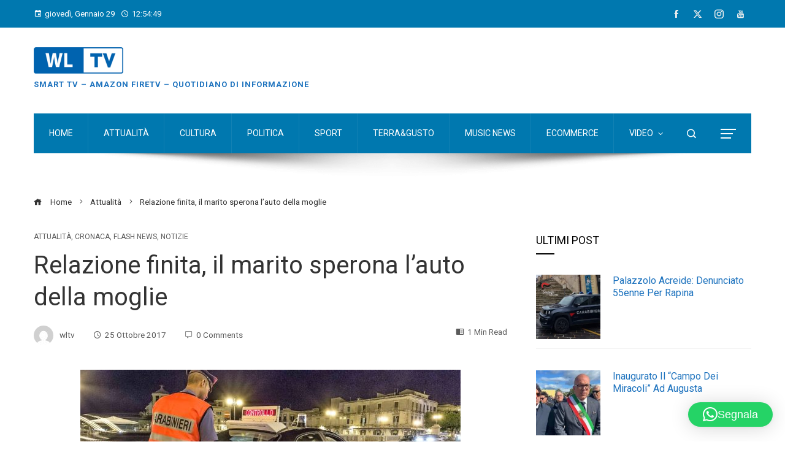

--- FILE ---
content_type: text/html; charset=UTF-8
request_url: https://www.wltv.it/relazione-finita-marito-sperona-lauto-della-moglie/
body_size: 199355
content:
<!DOCTYPE html>
<html lang="it-IT">

    <head>
        <meta charset="UTF-8">
        <meta name="viewport" content="width=device-width, initial-scale=1">
        <link rel="profile" href="http://gmpg.org/xfn/11">
        <link rel="pingback" href="https://www.wltv.it/xmlrpc.php">

        <meta name='robots' content='index, follow, max-image-preview:large, max-snippet:-1, max-video-preview:-1' />

	<!-- This site is optimized with the Yoast SEO plugin v26.8 - https://yoast.com/product/yoast-seo-wordpress/ -->
	<title>Relazione finita, il marito sperona l’auto della moglie - Smart TV - Amazon FireTV - Quotidiano di Informazione</title>
	<link rel="canonical" href="https://www.wltv.it/relazione-finita-marito-sperona-lauto-della-moglie/" />
	<meta property="og:locale" content="it_IT" />
	<meta property="og:type" content="article" />
	<meta property="og:title" content="Relazione finita, il marito sperona l’auto della moglie - Smart TV - Amazon FireTV - Quotidiano di Informazione" />
	<meta property="og:description" content="L’ennesimo caso di stalking ai danni di una donna si è verificato nella tarda serata di ieri in Siracusa. Una donna, A.T. quarantenne residente nel capoluogo, ha denunciato ai Carabinieri del Nucleo Operativo della Compagnia di Siracusa, di essere stata vittima dell’ennesimo episodio di persecuzione da parte dell’ex coniuge che non si rassegnerebbe alla loro [&hellip;]" />
	<meta property="og:url" content="https://www.wltv.it/relazione-finita-marito-sperona-lauto-della-moglie/" />
	<meta property="og:site_name" content="Smart TV - Amazon FireTV - Quotidiano di Informazione" />
	<meta property="article:publisher" content="https://www.facebook.com/www.wltv.it/" />
	<meta property="article:published_time" content="2017-10-25T11:53:27+00:00" />
	<meta property="og:image" content="https://www.wltv.it/wp-content/uploads/2017/10/controllo-carabinieri-siracusa-ortigia-620x330.jpg" />
	<meta property="og:image:width" content="620" />
	<meta property="og:image:height" content="330" />
	<meta property="og:image:type" content="image/jpeg" />
	<meta name="author" content="wltv" />
	<meta name="twitter:card" content="summary_large_image" />
	<meta name="twitter:creator" content="@wltv6" />
	<meta name="twitter:site" content="@wltv6" />
	<meta name="twitter:label1" content="Scritto da" />
	<meta name="twitter:data1" content="wltv" />
	<meta name="twitter:label2" content="Tempo di lettura stimato" />
	<meta name="twitter:data2" content="1 minuto" />
	<script type="application/ld+json" class="yoast-schema-graph">{"@context":"https://schema.org","@graph":[{"@type":"Article","@id":"https://www.wltv.it/relazione-finita-marito-sperona-lauto-della-moglie/#article","isPartOf":{"@id":"https://www.wltv.it/relazione-finita-marito-sperona-lauto-della-moglie/"},"author":{"name":"wltv","@id":"https://www.wltv.it/#/schema/person/9b7a9e24ecc10329b2a90c12d2d4c98c"},"headline":"Relazione finita, il marito sperona l’auto della moglie","datePublished":"2017-10-25T11:53:27+00:00","mainEntityOfPage":{"@id":"https://www.wltv.it/relazione-finita-marito-sperona-lauto-della-moglie/"},"wordCount":197,"commentCount":0,"publisher":{"@id":"https://www.wltv.it/#organization"},"image":{"@id":"https://www.wltv.it/relazione-finita-marito-sperona-lauto-della-moglie/#primaryimage"},"thumbnailUrl":"https://www.wltv.it/wp-content/uploads/2017/10/controllo-carabinieri-siracusa-ortigia-620x330.jpg","keywords":["attualità","cronaca","news","notizie"],"articleSection":["Attualità","cronaca","flash news","Notizie"],"inLanguage":"it-IT","potentialAction":[{"@type":"CommentAction","name":"Comment","target":["https://www.wltv.it/relazione-finita-marito-sperona-lauto-della-moglie/#respond"]}]},{"@type":"WebPage","@id":"https://www.wltv.it/relazione-finita-marito-sperona-lauto-della-moglie/","url":"https://www.wltv.it/relazione-finita-marito-sperona-lauto-della-moglie/","name":"Relazione finita, il marito sperona l’auto della moglie - Smart TV - Amazon FireTV - Quotidiano di Informazione","isPartOf":{"@id":"https://www.wltv.it/#website"},"primaryImageOfPage":{"@id":"https://www.wltv.it/relazione-finita-marito-sperona-lauto-della-moglie/#primaryimage"},"image":{"@id":"https://www.wltv.it/relazione-finita-marito-sperona-lauto-della-moglie/#primaryimage"},"thumbnailUrl":"https://www.wltv.it/wp-content/uploads/2017/10/controllo-carabinieri-siracusa-ortigia-620x330.jpg","datePublished":"2017-10-25T11:53:27+00:00","breadcrumb":{"@id":"https://www.wltv.it/relazione-finita-marito-sperona-lauto-della-moglie/#breadcrumb"},"inLanguage":"it-IT","potentialAction":[{"@type":"ReadAction","target":["https://www.wltv.it/relazione-finita-marito-sperona-lauto-della-moglie/"]}]},{"@type":"ImageObject","inLanguage":"it-IT","@id":"https://www.wltv.it/relazione-finita-marito-sperona-lauto-della-moglie/#primaryimage","url":"https://www.wltv.it/wp-content/uploads/2017/10/controllo-carabinieri-siracusa-ortigia-620x330.jpg","contentUrl":"https://www.wltv.it/wp-content/uploads/2017/10/controllo-carabinieri-siracusa-ortigia-620x330.jpg","width":620,"height":330},{"@type":"BreadcrumbList","@id":"https://www.wltv.it/relazione-finita-marito-sperona-lauto-della-moglie/#breadcrumb","itemListElement":[{"@type":"ListItem","position":1,"name":"Home","item":"https://www.wltv.it/"},{"@type":"ListItem","position":2,"name":"Relazione finita, il marito sperona l’auto della moglie"}]},{"@type":"WebSite","@id":"https://www.wltv.it/#website","url":"https://www.wltv.it/","name":"wltv","description":"","publisher":{"@id":"https://www.wltv.it/#organization"},"potentialAction":[{"@type":"SearchAction","target":{"@type":"EntryPoint","urlTemplate":"https://www.wltv.it/?s={search_term_string}"},"query-input":{"@type":"PropertyValueSpecification","valueRequired":true,"valueName":"search_term_string"}}],"inLanguage":"it-IT"},{"@type":"Organization","@id":"https://www.wltv.it/#organization","name":"wltv s.r.l.s","url":"https://www.wltv.it/","logo":{"@type":"ImageObject","inLanguage":"it-IT","@id":"https://www.wltv.it/#/schema/logo/image/","url":"https://wltv.it/wp-content/uploads/2016/08/cropped-logo-wtl-200x56-1.png","contentUrl":"https://wltv.it/wp-content/uploads/2016/08/cropped-logo-wtl-200x56-1.png","width":200,"height":59,"caption":"wltv s.r.l.s"},"image":{"@id":"https://www.wltv.it/#/schema/logo/image/"},"sameAs":["https://www.facebook.com/www.wltv.it/","https://x.com/wltv6","https://www.instagram.com/weblivetv1/","https://www.tiktok.com/@wltvitalia","https://www.youtube.com/@wltvweblivetelevision4784"]},{"@type":"Person","@id":"https://www.wltv.it/#/schema/person/9b7a9e24ecc10329b2a90c12d2d4c98c","name":"wltv","image":{"@type":"ImageObject","inLanguage":"it-IT","@id":"https://www.wltv.it/#/schema/person/image/","url":"https://secure.gravatar.com/avatar/e56af47fd819e11357e4e1e754b61658850166d0df566797774494a4200f15ba?s=96&d=mm&r=g","contentUrl":"https://secure.gravatar.com/avatar/e56af47fd819e11357e4e1e754b61658850166d0df566797774494a4200f15ba?s=96&d=mm&r=g","caption":"wltv"},"url":"https://www.wltv.it/author/wltv/"}]}</script>
	<!-- / Yoast SEO plugin. -->


<link rel='dns-prefetch' href='//www.googletagmanager.com' />
<link rel='dns-prefetch' href='//stats.wp.com' />
<link rel='dns-prefetch' href='//fonts.googleapis.com' />
<link rel="alternate" type="application/rss+xml" title="Smart TV  - Amazon FireTV - Quotidiano di Informazione &raquo; Feed" href="https://www.wltv.it/feed/" />
<link rel="alternate" type="application/rss+xml" title="Smart TV  - Amazon FireTV - Quotidiano di Informazione &raquo; Feed dei commenti" href="https://www.wltv.it/comments/feed/" />
<link rel="alternate" type="application/rss+xml" title="Smart TV  - Amazon FireTV - Quotidiano di Informazione &raquo; Relazione finita, il marito sperona l’auto della moglie Feed dei commenti" href="https://www.wltv.it/relazione-finita-marito-sperona-lauto-della-moglie/feed/" />
<link rel="alternate" title="oEmbed (JSON)" type="application/json+oembed" href="https://www.wltv.it/wp-json/oembed/1.0/embed?url=https%3A%2F%2Fwww.wltv.it%2Frelazione-finita-marito-sperona-lauto-della-moglie%2F" />
<link rel="alternate" title="oEmbed (XML)" type="text/xml+oembed" href="https://www.wltv.it/wp-json/oembed/1.0/embed?url=https%3A%2F%2Fwww.wltv.it%2Frelazione-finita-marito-sperona-lauto-della-moglie%2F&#038;format=xml" />
<style id='wp-img-auto-sizes-contain-inline-css'>
img:is([sizes=auto i],[sizes^="auto," i]){contain-intrinsic-size:3000px 1500px}
/*# sourceURL=wp-img-auto-sizes-contain-inline-css */
</style>
<style id='wp-emoji-styles-inline-css'>

	img.wp-smiley, img.emoji {
		display: inline !important;
		border: none !important;
		box-shadow: none !important;
		height: 1em !important;
		width: 1em !important;
		margin: 0 0.07em !important;
		vertical-align: -0.1em !important;
		background: none !important;
		padding: 0 !important;
	}
/*# sourceURL=wp-emoji-styles-inline-css */
</style>
<style id='wp-block-library-inline-css'>
:root{--wp-block-synced-color:#7a00df;--wp-block-synced-color--rgb:122,0,223;--wp-bound-block-color:var(--wp-block-synced-color);--wp-editor-canvas-background:#ddd;--wp-admin-theme-color:#007cba;--wp-admin-theme-color--rgb:0,124,186;--wp-admin-theme-color-darker-10:#006ba1;--wp-admin-theme-color-darker-10--rgb:0,107,160.5;--wp-admin-theme-color-darker-20:#005a87;--wp-admin-theme-color-darker-20--rgb:0,90,135;--wp-admin-border-width-focus:2px}@media (min-resolution:192dpi){:root{--wp-admin-border-width-focus:1.5px}}.wp-element-button{cursor:pointer}:root .has-very-light-gray-background-color{background-color:#eee}:root .has-very-dark-gray-background-color{background-color:#313131}:root .has-very-light-gray-color{color:#eee}:root .has-very-dark-gray-color{color:#313131}:root .has-vivid-green-cyan-to-vivid-cyan-blue-gradient-background{background:linear-gradient(135deg,#00d084,#0693e3)}:root .has-purple-crush-gradient-background{background:linear-gradient(135deg,#34e2e4,#4721fb 50%,#ab1dfe)}:root .has-hazy-dawn-gradient-background{background:linear-gradient(135deg,#faaca8,#dad0ec)}:root .has-subdued-olive-gradient-background{background:linear-gradient(135deg,#fafae1,#67a671)}:root .has-atomic-cream-gradient-background{background:linear-gradient(135deg,#fdd79a,#004a59)}:root .has-nightshade-gradient-background{background:linear-gradient(135deg,#330968,#31cdcf)}:root .has-midnight-gradient-background{background:linear-gradient(135deg,#020381,#2874fc)}:root{--wp--preset--font-size--normal:16px;--wp--preset--font-size--huge:42px}.has-regular-font-size{font-size:1em}.has-larger-font-size{font-size:2.625em}.has-normal-font-size{font-size:var(--wp--preset--font-size--normal)}.has-huge-font-size{font-size:var(--wp--preset--font-size--huge)}.has-text-align-center{text-align:center}.has-text-align-left{text-align:left}.has-text-align-right{text-align:right}.has-fit-text{white-space:nowrap!important}#end-resizable-editor-section{display:none}.aligncenter{clear:both}.items-justified-left{justify-content:flex-start}.items-justified-center{justify-content:center}.items-justified-right{justify-content:flex-end}.items-justified-space-between{justify-content:space-between}.screen-reader-text{border:0;clip-path:inset(50%);height:1px;margin:-1px;overflow:hidden;padding:0;position:absolute;width:1px;word-wrap:normal!important}.screen-reader-text:focus{background-color:#ddd;clip-path:none;color:#444;display:block;font-size:1em;height:auto;left:5px;line-height:normal;padding:15px 23px 14px;text-decoration:none;top:5px;width:auto;z-index:100000}html :where(.has-border-color){border-style:solid}html :where([style*=border-top-color]){border-top-style:solid}html :where([style*=border-right-color]){border-right-style:solid}html :where([style*=border-bottom-color]){border-bottom-style:solid}html :where([style*=border-left-color]){border-left-style:solid}html :where([style*=border-width]){border-style:solid}html :where([style*=border-top-width]){border-top-style:solid}html :where([style*=border-right-width]){border-right-style:solid}html :where([style*=border-bottom-width]){border-bottom-style:solid}html :where([style*=border-left-width]){border-left-style:solid}html :where(img[class*=wp-image-]){height:auto;max-width:100%}:where(figure){margin:0 0 1em}html :where(.is-position-sticky){--wp-admin--admin-bar--position-offset:var(--wp-admin--admin-bar--height,0px)}@media screen and (max-width:600px){html :where(.is-position-sticky){--wp-admin--admin-bar--position-offset:0px}}

/*# sourceURL=wp-block-library-inline-css */
</style><style id='wp-block-gallery-inline-css'>
.blocks-gallery-grid:not(.has-nested-images),.wp-block-gallery:not(.has-nested-images){display:flex;flex-wrap:wrap;list-style-type:none;margin:0;padding:0}.blocks-gallery-grid:not(.has-nested-images) .blocks-gallery-image,.blocks-gallery-grid:not(.has-nested-images) .blocks-gallery-item,.wp-block-gallery:not(.has-nested-images) .blocks-gallery-image,.wp-block-gallery:not(.has-nested-images) .blocks-gallery-item{display:flex;flex-direction:column;flex-grow:1;justify-content:center;margin:0 1em 1em 0;position:relative;width:calc(50% - 1em)}.blocks-gallery-grid:not(.has-nested-images) .blocks-gallery-image:nth-of-type(2n),.blocks-gallery-grid:not(.has-nested-images) .blocks-gallery-item:nth-of-type(2n),.wp-block-gallery:not(.has-nested-images) .blocks-gallery-image:nth-of-type(2n),.wp-block-gallery:not(.has-nested-images) .blocks-gallery-item:nth-of-type(2n){margin-right:0}.blocks-gallery-grid:not(.has-nested-images) .blocks-gallery-image figure,.blocks-gallery-grid:not(.has-nested-images) .blocks-gallery-item figure,.wp-block-gallery:not(.has-nested-images) .blocks-gallery-image figure,.wp-block-gallery:not(.has-nested-images) .blocks-gallery-item figure{align-items:flex-end;display:flex;height:100%;justify-content:flex-start;margin:0}.blocks-gallery-grid:not(.has-nested-images) .blocks-gallery-image img,.blocks-gallery-grid:not(.has-nested-images) .blocks-gallery-item img,.wp-block-gallery:not(.has-nested-images) .blocks-gallery-image img,.wp-block-gallery:not(.has-nested-images) .blocks-gallery-item img{display:block;height:auto;max-width:100%;width:auto}.blocks-gallery-grid:not(.has-nested-images) .blocks-gallery-image figcaption,.blocks-gallery-grid:not(.has-nested-images) .blocks-gallery-item figcaption,.wp-block-gallery:not(.has-nested-images) .blocks-gallery-image figcaption,.wp-block-gallery:not(.has-nested-images) .blocks-gallery-item figcaption{background:linear-gradient(0deg,#000000b3,#0000004d 70%,#0000);bottom:0;box-sizing:border-box;color:#fff;font-size:.8em;margin:0;max-height:100%;overflow:auto;padding:3em .77em .7em;position:absolute;text-align:center;width:100%;z-index:2}.blocks-gallery-grid:not(.has-nested-images) .blocks-gallery-image figcaption img,.blocks-gallery-grid:not(.has-nested-images) .blocks-gallery-item figcaption img,.wp-block-gallery:not(.has-nested-images) .blocks-gallery-image figcaption img,.wp-block-gallery:not(.has-nested-images) .blocks-gallery-item figcaption img{display:inline}.blocks-gallery-grid:not(.has-nested-images) figcaption,.wp-block-gallery:not(.has-nested-images) figcaption{flex-grow:1}.blocks-gallery-grid:not(.has-nested-images).is-cropped .blocks-gallery-image a,.blocks-gallery-grid:not(.has-nested-images).is-cropped .blocks-gallery-image img,.blocks-gallery-grid:not(.has-nested-images).is-cropped .blocks-gallery-item a,.blocks-gallery-grid:not(.has-nested-images).is-cropped .blocks-gallery-item img,.wp-block-gallery:not(.has-nested-images).is-cropped .blocks-gallery-image a,.wp-block-gallery:not(.has-nested-images).is-cropped .blocks-gallery-image img,.wp-block-gallery:not(.has-nested-images).is-cropped .blocks-gallery-item a,.wp-block-gallery:not(.has-nested-images).is-cropped .blocks-gallery-item img{flex:1;height:100%;object-fit:cover;width:100%}.blocks-gallery-grid:not(.has-nested-images).columns-1 .blocks-gallery-image,.blocks-gallery-grid:not(.has-nested-images).columns-1 .blocks-gallery-item,.wp-block-gallery:not(.has-nested-images).columns-1 .blocks-gallery-image,.wp-block-gallery:not(.has-nested-images).columns-1 .blocks-gallery-item{margin-right:0;width:100%}@media (min-width:600px){.blocks-gallery-grid:not(.has-nested-images).columns-3 .blocks-gallery-image,.blocks-gallery-grid:not(.has-nested-images).columns-3 .blocks-gallery-item,.wp-block-gallery:not(.has-nested-images).columns-3 .blocks-gallery-image,.wp-block-gallery:not(.has-nested-images).columns-3 .blocks-gallery-item{margin-right:1em;width:calc(33.33333% - .66667em)}.blocks-gallery-grid:not(.has-nested-images).columns-4 .blocks-gallery-image,.blocks-gallery-grid:not(.has-nested-images).columns-4 .blocks-gallery-item,.wp-block-gallery:not(.has-nested-images).columns-4 .blocks-gallery-image,.wp-block-gallery:not(.has-nested-images).columns-4 .blocks-gallery-item{margin-right:1em;width:calc(25% - .75em)}.blocks-gallery-grid:not(.has-nested-images).columns-5 .blocks-gallery-image,.blocks-gallery-grid:not(.has-nested-images).columns-5 .blocks-gallery-item,.wp-block-gallery:not(.has-nested-images).columns-5 .blocks-gallery-image,.wp-block-gallery:not(.has-nested-images).columns-5 .blocks-gallery-item{margin-right:1em;width:calc(20% - .8em)}.blocks-gallery-grid:not(.has-nested-images).columns-6 .blocks-gallery-image,.blocks-gallery-grid:not(.has-nested-images).columns-6 .blocks-gallery-item,.wp-block-gallery:not(.has-nested-images).columns-6 .blocks-gallery-image,.wp-block-gallery:not(.has-nested-images).columns-6 .blocks-gallery-item{margin-right:1em;width:calc(16.66667% - .83333em)}.blocks-gallery-grid:not(.has-nested-images).columns-7 .blocks-gallery-image,.blocks-gallery-grid:not(.has-nested-images).columns-7 .blocks-gallery-item,.wp-block-gallery:not(.has-nested-images).columns-7 .blocks-gallery-image,.wp-block-gallery:not(.has-nested-images).columns-7 .blocks-gallery-item{margin-right:1em;width:calc(14.28571% - .85714em)}.blocks-gallery-grid:not(.has-nested-images).columns-8 .blocks-gallery-image,.blocks-gallery-grid:not(.has-nested-images).columns-8 .blocks-gallery-item,.wp-block-gallery:not(.has-nested-images).columns-8 .blocks-gallery-image,.wp-block-gallery:not(.has-nested-images).columns-8 .blocks-gallery-item{margin-right:1em;width:calc(12.5% - .875em)}.blocks-gallery-grid:not(.has-nested-images).columns-1 .blocks-gallery-image:nth-of-type(1n),.blocks-gallery-grid:not(.has-nested-images).columns-1 .blocks-gallery-item:nth-of-type(1n),.blocks-gallery-grid:not(.has-nested-images).columns-2 .blocks-gallery-image:nth-of-type(2n),.blocks-gallery-grid:not(.has-nested-images).columns-2 .blocks-gallery-item:nth-of-type(2n),.blocks-gallery-grid:not(.has-nested-images).columns-3 .blocks-gallery-image:nth-of-type(3n),.blocks-gallery-grid:not(.has-nested-images).columns-3 .blocks-gallery-item:nth-of-type(3n),.blocks-gallery-grid:not(.has-nested-images).columns-4 .blocks-gallery-image:nth-of-type(4n),.blocks-gallery-grid:not(.has-nested-images).columns-4 .blocks-gallery-item:nth-of-type(4n),.blocks-gallery-grid:not(.has-nested-images).columns-5 .blocks-gallery-image:nth-of-type(5n),.blocks-gallery-grid:not(.has-nested-images).columns-5 .blocks-gallery-item:nth-of-type(5n),.blocks-gallery-grid:not(.has-nested-images).columns-6 .blocks-gallery-image:nth-of-type(6n),.blocks-gallery-grid:not(.has-nested-images).columns-6 .blocks-gallery-item:nth-of-type(6n),.blocks-gallery-grid:not(.has-nested-images).columns-7 .blocks-gallery-image:nth-of-type(7n),.blocks-gallery-grid:not(.has-nested-images).columns-7 .blocks-gallery-item:nth-of-type(7n),.blocks-gallery-grid:not(.has-nested-images).columns-8 .blocks-gallery-image:nth-of-type(8n),.blocks-gallery-grid:not(.has-nested-images).columns-8 .blocks-gallery-item:nth-of-type(8n),.wp-block-gallery:not(.has-nested-images).columns-1 .blocks-gallery-image:nth-of-type(1n),.wp-block-gallery:not(.has-nested-images).columns-1 .blocks-gallery-item:nth-of-type(1n),.wp-block-gallery:not(.has-nested-images).columns-2 .blocks-gallery-image:nth-of-type(2n),.wp-block-gallery:not(.has-nested-images).columns-2 .blocks-gallery-item:nth-of-type(2n),.wp-block-gallery:not(.has-nested-images).columns-3 .blocks-gallery-image:nth-of-type(3n),.wp-block-gallery:not(.has-nested-images).columns-3 .blocks-gallery-item:nth-of-type(3n),.wp-block-gallery:not(.has-nested-images).columns-4 .blocks-gallery-image:nth-of-type(4n),.wp-block-gallery:not(.has-nested-images).columns-4 .blocks-gallery-item:nth-of-type(4n),.wp-block-gallery:not(.has-nested-images).columns-5 .blocks-gallery-image:nth-of-type(5n),.wp-block-gallery:not(.has-nested-images).columns-5 .blocks-gallery-item:nth-of-type(5n),.wp-block-gallery:not(.has-nested-images).columns-6 .blocks-gallery-image:nth-of-type(6n),.wp-block-gallery:not(.has-nested-images).columns-6 .blocks-gallery-item:nth-of-type(6n),.wp-block-gallery:not(.has-nested-images).columns-7 .blocks-gallery-image:nth-of-type(7n),.wp-block-gallery:not(.has-nested-images).columns-7 .blocks-gallery-item:nth-of-type(7n),.wp-block-gallery:not(.has-nested-images).columns-8 .blocks-gallery-image:nth-of-type(8n),.wp-block-gallery:not(.has-nested-images).columns-8 .blocks-gallery-item:nth-of-type(8n){margin-right:0}}.blocks-gallery-grid:not(.has-nested-images) .blocks-gallery-image:last-child,.blocks-gallery-grid:not(.has-nested-images) .blocks-gallery-item:last-child,.wp-block-gallery:not(.has-nested-images) .blocks-gallery-image:last-child,.wp-block-gallery:not(.has-nested-images) .blocks-gallery-item:last-child{margin-right:0}.blocks-gallery-grid:not(.has-nested-images).alignleft,.blocks-gallery-grid:not(.has-nested-images).alignright,.wp-block-gallery:not(.has-nested-images).alignleft,.wp-block-gallery:not(.has-nested-images).alignright{max-width:420px;width:100%}.blocks-gallery-grid:not(.has-nested-images).aligncenter .blocks-gallery-item figure,.wp-block-gallery:not(.has-nested-images).aligncenter .blocks-gallery-item figure{justify-content:center}.wp-block-gallery:not(.is-cropped) .blocks-gallery-item{align-self:flex-start}figure.wp-block-gallery.has-nested-images{align-items:normal}.wp-block-gallery.has-nested-images figure.wp-block-image:not(#individual-image){margin:0;width:calc(50% - var(--wp--style--unstable-gallery-gap, 16px)/2)}.wp-block-gallery.has-nested-images figure.wp-block-image{box-sizing:border-box;display:flex;flex-direction:column;flex-grow:1;justify-content:center;max-width:100%;position:relative}.wp-block-gallery.has-nested-images figure.wp-block-image>a,.wp-block-gallery.has-nested-images figure.wp-block-image>div{flex-direction:column;flex-grow:1;margin:0}.wp-block-gallery.has-nested-images figure.wp-block-image img{display:block;height:auto;max-width:100%!important;width:auto}.wp-block-gallery.has-nested-images figure.wp-block-image figcaption,.wp-block-gallery.has-nested-images figure.wp-block-image:has(figcaption):before{bottom:0;left:0;max-height:100%;position:absolute;right:0}.wp-block-gallery.has-nested-images figure.wp-block-image:has(figcaption):before{backdrop-filter:blur(3px);content:"";height:100%;-webkit-mask-image:linear-gradient(0deg,#000 20%,#0000);mask-image:linear-gradient(0deg,#000 20%,#0000);max-height:40%;pointer-events:none}.wp-block-gallery.has-nested-images figure.wp-block-image figcaption{box-sizing:border-box;color:#fff;font-size:13px;margin:0;overflow:auto;padding:1em;text-align:center;text-shadow:0 0 1.5px #000}.wp-block-gallery.has-nested-images figure.wp-block-image figcaption::-webkit-scrollbar{height:12px;width:12px}.wp-block-gallery.has-nested-images figure.wp-block-image figcaption::-webkit-scrollbar-track{background-color:initial}.wp-block-gallery.has-nested-images figure.wp-block-image figcaption::-webkit-scrollbar-thumb{background-clip:padding-box;background-color:initial;border:3px solid #0000;border-radius:8px}.wp-block-gallery.has-nested-images figure.wp-block-image figcaption:focus-within::-webkit-scrollbar-thumb,.wp-block-gallery.has-nested-images figure.wp-block-image figcaption:focus::-webkit-scrollbar-thumb,.wp-block-gallery.has-nested-images figure.wp-block-image figcaption:hover::-webkit-scrollbar-thumb{background-color:#fffc}.wp-block-gallery.has-nested-images figure.wp-block-image figcaption{scrollbar-color:#0000 #0000;scrollbar-gutter:stable both-edges;scrollbar-width:thin}.wp-block-gallery.has-nested-images figure.wp-block-image figcaption:focus,.wp-block-gallery.has-nested-images figure.wp-block-image figcaption:focus-within,.wp-block-gallery.has-nested-images figure.wp-block-image figcaption:hover{scrollbar-color:#fffc #0000}.wp-block-gallery.has-nested-images figure.wp-block-image figcaption{will-change:transform}@media (hover:none){.wp-block-gallery.has-nested-images figure.wp-block-image figcaption{scrollbar-color:#fffc #0000}}.wp-block-gallery.has-nested-images figure.wp-block-image figcaption{background:linear-gradient(0deg,#0006,#0000)}.wp-block-gallery.has-nested-images figure.wp-block-image figcaption img{display:inline}.wp-block-gallery.has-nested-images figure.wp-block-image figcaption a{color:inherit}.wp-block-gallery.has-nested-images figure.wp-block-image.has-custom-border img{box-sizing:border-box}.wp-block-gallery.has-nested-images figure.wp-block-image.has-custom-border>a,.wp-block-gallery.has-nested-images figure.wp-block-image.has-custom-border>div,.wp-block-gallery.has-nested-images figure.wp-block-image.is-style-rounded>a,.wp-block-gallery.has-nested-images figure.wp-block-image.is-style-rounded>div{flex:1 1 auto}.wp-block-gallery.has-nested-images figure.wp-block-image.has-custom-border figcaption,.wp-block-gallery.has-nested-images figure.wp-block-image.is-style-rounded figcaption{background:none;color:inherit;flex:initial;margin:0;padding:10px 10px 9px;position:relative;text-shadow:none}.wp-block-gallery.has-nested-images figure.wp-block-image.has-custom-border:before,.wp-block-gallery.has-nested-images figure.wp-block-image.is-style-rounded:before{content:none}.wp-block-gallery.has-nested-images figcaption{flex-basis:100%;flex-grow:1;text-align:center}.wp-block-gallery.has-nested-images:not(.is-cropped) figure.wp-block-image:not(#individual-image){margin-bottom:auto;margin-top:0}.wp-block-gallery.has-nested-images.is-cropped figure.wp-block-image:not(#individual-image){align-self:inherit}.wp-block-gallery.has-nested-images.is-cropped figure.wp-block-image:not(#individual-image)>a,.wp-block-gallery.has-nested-images.is-cropped figure.wp-block-image:not(#individual-image)>div:not(.components-drop-zone){display:flex}.wp-block-gallery.has-nested-images.is-cropped figure.wp-block-image:not(#individual-image) a,.wp-block-gallery.has-nested-images.is-cropped figure.wp-block-image:not(#individual-image) img{flex:1 0 0%;height:100%;object-fit:cover;width:100%}.wp-block-gallery.has-nested-images.columns-1 figure.wp-block-image:not(#individual-image){width:100%}@media (min-width:600px){.wp-block-gallery.has-nested-images.columns-3 figure.wp-block-image:not(#individual-image){width:calc(33.33333% - var(--wp--style--unstable-gallery-gap, 16px)*.66667)}.wp-block-gallery.has-nested-images.columns-4 figure.wp-block-image:not(#individual-image){width:calc(25% - var(--wp--style--unstable-gallery-gap, 16px)*.75)}.wp-block-gallery.has-nested-images.columns-5 figure.wp-block-image:not(#individual-image){width:calc(20% - var(--wp--style--unstable-gallery-gap, 16px)*.8)}.wp-block-gallery.has-nested-images.columns-6 figure.wp-block-image:not(#individual-image){width:calc(16.66667% - var(--wp--style--unstable-gallery-gap, 16px)*.83333)}.wp-block-gallery.has-nested-images.columns-7 figure.wp-block-image:not(#individual-image){width:calc(14.28571% - var(--wp--style--unstable-gallery-gap, 16px)*.85714)}.wp-block-gallery.has-nested-images.columns-8 figure.wp-block-image:not(#individual-image){width:calc(12.5% - var(--wp--style--unstable-gallery-gap, 16px)*.875)}.wp-block-gallery.has-nested-images.columns-default figure.wp-block-image:not(#individual-image){width:calc(33.33% - var(--wp--style--unstable-gallery-gap, 16px)*.66667)}.wp-block-gallery.has-nested-images.columns-default figure.wp-block-image:not(#individual-image):first-child:nth-last-child(2),.wp-block-gallery.has-nested-images.columns-default figure.wp-block-image:not(#individual-image):first-child:nth-last-child(2)~figure.wp-block-image:not(#individual-image){width:calc(50% - var(--wp--style--unstable-gallery-gap, 16px)*.5)}.wp-block-gallery.has-nested-images.columns-default figure.wp-block-image:not(#individual-image):first-child:last-child{width:100%}}.wp-block-gallery.has-nested-images.alignleft,.wp-block-gallery.has-nested-images.alignright{max-width:420px;width:100%}.wp-block-gallery.has-nested-images.aligncenter{justify-content:center}
/*# sourceURL=https://www.wltv.it/wp-includes/blocks/gallery/style.min.css */
</style>
<style id='wp-block-gallery-theme-inline-css'>
.blocks-gallery-caption{color:#555;font-size:13px;text-align:center}.is-dark-theme .blocks-gallery-caption{color:#ffffffa6}
/*# sourceURL=https://www.wltv.it/wp-includes/blocks/gallery/theme.min.css */
</style>
<style id='wp-block-heading-inline-css'>
h1:where(.wp-block-heading).has-background,h2:where(.wp-block-heading).has-background,h3:where(.wp-block-heading).has-background,h4:where(.wp-block-heading).has-background,h5:where(.wp-block-heading).has-background,h6:where(.wp-block-heading).has-background{padding:1.25em 2.375em}h1.has-text-align-left[style*=writing-mode]:where([style*=vertical-lr]),h1.has-text-align-right[style*=writing-mode]:where([style*=vertical-rl]),h2.has-text-align-left[style*=writing-mode]:where([style*=vertical-lr]),h2.has-text-align-right[style*=writing-mode]:where([style*=vertical-rl]),h3.has-text-align-left[style*=writing-mode]:where([style*=vertical-lr]),h3.has-text-align-right[style*=writing-mode]:where([style*=vertical-rl]),h4.has-text-align-left[style*=writing-mode]:where([style*=vertical-lr]),h4.has-text-align-right[style*=writing-mode]:where([style*=vertical-rl]),h5.has-text-align-left[style*=writing-mode]:where([style*=vertical-lr]),h5.has-text-align-right[style*=writing-mode]:where([style*=vertical-rl]),h6.has-text-align-left[style*=writing-mode]:where([style*=vertical-lr]),h6.has-text-align-right[style*=writing-mode]:where([style*=vertical-rl]){rotate:180deg}
/*# sourceURL=https://www.wltv.it/wp-includes/blocks/heading/style.min.css */
</style>
<style id='wp-block-image-inline-css'>
.wp-block-image>a,.wp-block-image>figure>a{display:inline-block}.wp-block-image img{box-sizing:border-box;height:auto;max-width:100%;vertical-align:bottom}@media not (prefers-reduced-motion){.wp-block-image img.hide{visibility:hidden}.wp-block-image img.show{animation:show-content-image .4s}}.wp-block-image[style*=border-radius] img,.wp-block-image[style*=border-radius]>a{border-radius:inherit}.wp-block-image.has-custom-border img{box-sizing:border-box}.wp-block-image.aligncenter{text-align:center}.wp-block-image.alignfull>a,.wp-block-image.alignwide>a{width:100%}.wp-block-image.alignfull img,.wp-block-image.alignwide img{height:auto;width:100%}.wp-block-image .aligncenter,.wp-block-image .alignleft,.wp-block-image .alignright,.wp-block-image.aligncenter,.wp-block-image.alignleft,.wp-block-image.alignright{display:table}.wp-block-image .aligncenter>figcaption,.wp-block-image .alignleft>figcaption,.wp-block-image .alignright>figcaption,.wp-block-image.aligncenter>figcaption,.wp-block-image.alignleft>figcaption,.wp-block-image.alignright>figcaption{caption-side:bottom;display:table-caption}.wp-block-image .alignleft{float:left;margin:.5em 1em .5em 0}.wp-block-image .alignright{float:right;margin:.5em 0 .5em 1em}.wp-block-image .aligncenter{margin-left:auto;margin-right:auto}.wp-block-image :where(figcaption){margin-bottom:1em;margin-top:.5em}.wp-block-image.is-style-circle-mask img{border-radius:9999px}@supports ((-webkit-mask-image:none) or (mask-image:none)) or (-webkit-mask-image:none){.wp-block-image.is-style-circle-mask img{border-radius:0;-webkit-mask-image:url('data:image/svg+xml;utf8,<svg viewBox="0 0 100 100" xmlns="http://www.w3.org/2000/svg"><circle cx="50" cy="50" r="50"/></svg>');mask-image:url('data:image/svg+xml;utf8,<svg viewBox="0 0 100 100" xmlns="http://www.w3.org/2000/svg"><circle cx="50" cy="50" r="50"/></svg>');mask-mode:alpha;-webkit-mask-position:center;mask-position:center;-webkit-mask-repeat:no-repeat;mask-repeat:no-repeat;-webkit-mask-size:contain;mask-size:contain}}:root :where(.wp-block-image.is-style-rounded img,.wp-block-image .is-style-rounded img){border-radius:9999px}.wp-block-image figure{margin:0}.wp-lightbox-container{display:flex;flex-direction:column;position:relative}.wp-lightbox-container img{cursor:zoom-in}.wp-lightbox-container img:hover+button{opacity:1}.wp-lightbox-container button{align-items:center;backdrop-filter:blur(16px) saturate(180%);background-color:#5a5a5a40;border:none;border-radius:4px;cursor:zoom-in;display:flex;height:20px;justify-content:center;opacity:0;padding:0;position:absolute;right:16px;text-align:center;top:16px;width:20px;z-index:100}@media not (prefers-reduced-motion){.wp-lightbox-container button{transition:opacity .2s ease}}.wp-lightbox-container button:focus-visible{outline:3px auto #5a5a5a40;outline:3px auto -webkit-focus-ring-color;outline-offset:3px}.wp-lightbox-container button:hover{cursor:pointer;opacity:1}.wp-lightbox-container button:focus{opacity:1}.wp-lightbox-container button:focus,.wp-lightbox-container button:hover,.wp-lightbox-container button:not(:hover):not(:active):not(.has-background){background-color:#5a5a5a40;border:none}.wp-lightbox-overlay{box-sizing:border-box;cursor:zoom-out;height:100vh;left:0;overflow:hidden;position:fixed;top:0;visibility:hidden;width:100%;z-index:100000}.wp-lightbox-overlay .close-button{align-items:center;cursor:pointer;display:flex;justify-content:center;min-height:40px;min-width:40px;padding:0;position:absolute;right:calc(env(safe-area-inset-right) + 16px);top:calc(env(safe-area-inset-top) + 16px);z-index:5000000}.wp-lightbox-overlay .close-button:focus,.wp-lightbox-overlay .close-button:hover,.wp-lightbox-overlay .close-button:not(:hover):not(:active):not(.has-background){background:none;border:none}.wp-lightbox-overlay .lightbox-image-container{height:var(--wp--lightbox-container-height);left:50%;overflow:hidden;position:absolute;top:50%;transform:translate(-50%,-50%);transform-origin:top left;width:var(--wp--lightbox-container-width);z-index:9999999999}.wp-lightbox-overlay .wp-block-image{align-items:center;box-sizing:border-box;display:flex;height:100%;justify-content:center;margin:0;position:relative;transform-origin:0 0;width:100%;z-index:3000000}.wp-lightbox-overlay .wp-block-image img{height:var(--wp--lightbox-image-height);min-height:var(--wp--lightbox-image-height);min-width:var(--wp--lightbox-image-width);width:var(--wp--lightbox-image-width)}.wp-lightbox-overlay .wp-block-image figcaption{display:none}.wp-lightbox-overlay button{background:none;border:none}.wp-lightbox-overlay .scrim{background-color:#fff;height:100%;opacity:.9;position:absolute;width:100%;z-index:2000000}.wp-lightbox-overlay.active{visibility:visible}@media not (prefers-reduced-motion){.wp-lightbox-overlay.active{animation:turn-on-visibility .25s both}.wp-lightbox-overlay.active img{animation:turn-on-visibility .35s both}.wp-lightbox-overlay.show-closing-animation:not(.active){animation:turn-off-visibility .35s both}.wp-lightbox-overlay.show-closing-animation:not(.active) img{animation:turn-off-visibility .25s both}.wp-lightbox-overlay.zoom.active{animation:none;opacity:1;visibility:visible}.wp-lightbox-overlay.zoom.active .lightbox-image-container{animation:lightbox-zoom-in .4s}.wp-lightbox-overlay.zoom.active .lightbox-image-container img{animation:none}.wp-lightbox-overlay.zoom.active .scrim{animation:turn-on-visibility .4s forwards}.wp-lightbox-overlay.zoom.show-closing-animation:not(.active){animation:none}.wp-lightbox-overlay.zoom.show-closing-animation:not(.active) .lightbox-image-container{animation:lightbox-zoom-out .4s}.wp-lightbox-overlay.zoom.show-closing-animation:not(.active) .lightbox-image-container img{animation:none}.wp-lightbox-overlay.zoom.show-closing-animation:not(.active) .scrim{animation:turn-off-visibility .4s forwards}}@keyframes show-content-image{0%{visibility:hidden}99%{visibility:hidden}to{visibility:visible}}@keyframes turn-on-visibility{0%{opacity:0}to{opacity:1}}@keyframes turn-off-visibility{0%{opacity:1;visibility:visible}99%{opacity:0;visibility:visible}to{opacity:0;visibility:hidden}}@keyframes lightbox-zoom-in{0%{transform:translate(calc((-100vw + var(--wp--lightbox-scrollbar-width))/2 + var(--wp--lightbox-initial-left-position)),calc(-50vh + var(--wp--lightbox-initial-top-position))) scale(var(--wp--lightbox-scale))}to{transform:translate(-50%,-50%) scale(1)}}@keyframes lightbox-zoom-out{0%{transform:translate(-50%,-50%) scale(1);visibility:visible}99%{visibility:visible}to{transform:translate(calc((-100vw + var(--wp--lightbox-scrollbar-width))/2 + var(--wp--lightbox-initial-left-position)),calc(-50vh + var(--wp--lightbox-initial-top-position))) scale(var(--wp--lightbox-scale));visibility:hidden}}
/*# sourceURL=https://www.wltv.it/wp-includes/blocks/image/style.min.css */
</style>
<style id='wp-block-image-theme-inline-css'>
:root :where(.wp-block-image figcaption){color:#555;font-size:13px;text-align:center}.is-dark-theme :root :where(.wp-block-image figcaption){color:#ffffffa6}.wp-block-image{margin:0 0 1em}
/*# sourceURL=https://www.wltv.it/wp-includes/blocks/image/theme.min.css */
</style>
<link rel='stylesheet' id='wp-block-list-css' href='https://www.wltv.it/wp-includes/blocks/list/style.min.css?ver=6.9' media='all' />
<link rel='stylesheet' id='wp-block-paragraph-css' href='https://www.wltv.it/wp-includes/blocks/paragraph/style.min.css?ver=6.9' media='all' />
<style id='global-styles-inline-css'>
:root{--wp--preset--aspect-ratio--square: 1;--wp--preset--aspect-ratio--4-3: 4/3;--wp--preset--aspect-ratio--3-4: 3/4;--wp--preset--aspect-ratio--3-2: 3/2;--wp--preset--aspect-ratio--2-3: 2/3;--wp--preset--aspect-ratio--16-9: 16/9;--wp--preset--aspect-ratio--9-16: 9/16;--wp--preset--color--black: #000000;--wp--preset--color--cyan-bluish-gray: #abb8c3;--wp--preset--color--white: #ffffff;--wp--preset--color--pale-pink: #f78da7;--wp--preset--color--vivid-red: #cf2e2e;--wp--preset--color--luminous-vivid-orange: #ff6900;--wp--preset--color--luminous-vivid-amber: #fcb900;--wp--preset--color--light-green-cyan: #7bdcb5;--wp--preset--color--vivid-green-cyan: #00d084;--wp--preset--color--pale-cyan-blue: #8ed1fc;--wp--preset--color--vivid-cyan-blue: #0693e3;--wp--preset--color--vivid-purple: #9b51e0;--wp--preset--gradient--vivid-cyan-blue-to-vivid-purple: linear-gradient(135deg,rgb(6,147,227) 0%,rgb(155,81,224) 100%);--wp--preset--gradient--light-green-cyan-to-vivid-green-cyan: linear-gradient(135deg,rgb(122,220,180) 0%,rgb(0,208,130) 100%);--wp--preset--gradient--luminous-vivid-amber-to-luminous-vivid-orange: linear-gradient(135deg,rgb(252,185,0) 0%,rgb(255,105,0) 100%);--wp--preset--gradient--luminous-vivid-orange-to-vivid-red: linear-gradient(135deg,rgb(255,105,0) 0%,rgb(207,46,46) 100%);--wp--preset--gradient--very-light-gray-to-cyan-bluish-gray: linear-gradient(135deg,rgb(238,238,238) 0%,rgb(169,184,195) 100%);--wp--preset--gradient--cool-to-warm-spectrum: linear-gradient(135deg,rgb(74,234,220) 0%,rgb(151,120,209) 20%,rgb(207,42,186) 40%,rgb(238,44,130) 60%,rgb(251,105,98) 80%,rgb(254,248,76) 100%);--wp--preset--gradient--blush-light-purple: linear-gradient(135deg,rgb(255,206,236) 0%,rgb(152,150,240) 100%);--wp--preset--gradient--blush-bordeaux: linear-gradient(135deg,rgb(254,205,165) 0%,rgb(254,45,45) 50%,rgb(107,0,62) 100%);--wp--preset--gradient--luminous-dusk: linear-gradient(135deg,rgb(255,203,112) 0%,rgb(199,81,192) 50%,rgb(65,88,208) 100%);--wp--preset--gradient--pale-ocean: linear-gradient(135deg,rgb(255,245,203) 0%,rgb(182,227,212) 50%,rgb(51,167,181) 100%);--wp--preset--gradient--electric-grass: linear-gradient(135deg,rgb(202,248,128) 0%,rgb(113,206,126) 100%);--wp--preset--gradient--midnight: linear-gradient(135deg,rgb(2,3,129) 0%,rgb(40,116,252) 100%);--wp--preset--font-size--small: 13px;--wp--preset--font-size--medium: 20px;--wp--preset--font-size--large: 36px;--wp--preset--font-size--x-large: 42px;--wp--preset--spacing--20: 0.44rem;--wp--preset--spacing--30: 0.67rem;--wp--preset--spacing--40: 1rem;--wp--preset--spacing--50: 1.5rem;--wp--preset--spacing--60: 2.25rem;--wp--preset--spacing--70: 3.38rem;--wp--preset--spacing--80: 5.06rem;--wp--preset--shadow--natural: 6px 6px 9px rgba(0, 0, 0, 0.2);--wp--preset--shadow--deep: 12px 12px 50px rgba(0, 0, 0, 0.4);--wp--preset--shadow--sharp: 6px 6px 0px rgba(0, 0, 0, 0.2);--wp--preset--shadow--outlined: 6px 6px 0px -3px rgb(255, 255, 255), 6px 6px rgb(0, 0, 0);--wp--preset--shadow--crisp: 6px 6px 0px rgb(0, 0, 0);}:where(.is-layout-flex){gap: 0.5em;}:where(.is-layout-grid){gap: 0.5em;}body .is-layout-flex{display: flex;}.is-layout-flex{flex-wrap: wrap;align-items: center;}.is-layout-flex > :is(*, div){margin: 0;}body .is-layout-grid{display: grid;}.is-layout-grid > :is(*, div){margin: 0;}:where(.wp-block-columns.is-layout-flex){gap: 2em;}:where(.wp-block-columns.is-layout-grid){gap: 2em;}:where(.wp-block-post-template.is-layout-flex){gap: 1.25em;}:where(.wp-block-post-template.is-layout-grid){gap: 1.25em;}.has-black-color{color: var(--wp--preset--color--black) !important;}.has-cyan-bluish-gray-color{color: var(--wp--preset--color--cyan-bluish-gray) !important;}.has-white-color{color: var(--wp--preset--color--white) !important;}.has-pale-pink-color{color: var(--wp--preset--color--pale-pink) !important;}.has-vivid-red-color{color: var(--wp--preset--color--vivid-red) !important;}.has-luminous-vivid-orange-color{color: var(--wp--preset--color--luminous-vivid-orange) !important;}.has-luminous-vivid-amber-color{color: var(--wp--preset--color--luminous-vivid-amber) !important;}.has-light-green-cyan-color{color: var(--wp--preset--color--light-green-cyan) !important;}.has-vivid-green-cyan-color{color: var(--wp--preset--color--vivid-green-cyan) !important;}.has-pale-cyan-blue-color{color: var(--wp--preset--color--pale-cyan-blue) !important;}.has-vivid-cyan-blue-color{color: var(--wp--preset--color--vivid-cyan-blue) !important;}.has-vivid-purple-color{color: var(--wp--preset--color--vivid-purple) !important;}.has-black-background-color{background-color: var(--wp--preset--color--black) !important;}.has-cyan-bluish-gray-background-color{background-color: var(--wp--preset--color--cyan-bluish-gray) !important;}.has-white-background-color{background-color: var(--wp--preset--color--white) !important;}.has-pale-pink-background-color{background-color: var(--wp--preset--color--pale-pink) !important;}.has-vivid-red-background-color{background-color: var(--wp--preset--color--vivid-red) !important;}.has-luminous-vivid-orange-background-color{background-color: var(--wp--preset--color--luminous-vivid-orange) !important;}.has-luminous-vivid-amber-background-color{background-color: var(--wp--preset--color--luminous-vivid-amber) !important;}.has-light-green-cyan-background-color{background-color: var(--wp--preset--color--light-green-cyan) !important;}.has-vivid-green-cyan-background-color{background-color: var(--wp--preset--color--vivid-green-cyan) !important;}.has-pale-cyan-blue-background-color{background-color: var(--wp--preset--color--pale-cyan-blue) !important;}.has-vivid-cyan-blue-background-color{background-color: var(--wp--preset--color--vivid-cyan-blue) !important;}.has-vivid-purple-background-color{background-color: var(--wp--preset--color--vivid-purple) !important;}.has-black-border-color{border-color: var(--wp--preset--color--black) !important;}.has-cyan-bluish-gray-border-color{border-color: var(--wp--preset--color--cyan-bluish-gray) !important;}.has-white-border-color{border-color: var(--wp--preset--color--white) !important;}.has-pale-pink-border-color{border-color: var(--wp--preset--color--pale-pink) !important;}.has-vivid-red-border-color{border-color: var(--wp--preset--color--vivid-red) !important;}.has-luminous-vivid-orange-border-color{border-color: var(--wp--preset--color--luminous-vivid-orange) !important;}.has-luminous-vivid-amber-border-color{border-color: var(--wp--preset--color--luminous-vivid-amber) !important;}.has-light-green-cyan-border-color{border-color: var(--wp--preset--color--light-green-cyan) !important;}.has-vivid-green-cyan-border-color{border-color: var(--wp--preset--color--vivid-green-cyan) !important;}.has-pale-cyan-blue-border-color{border-color: var(--wp--preset--color--pale-cyan-blue) !important;}.has-vivid-cyan-blue-border-color{border-color: var(--wp--preset--color--vivid-cyan-blue) !important;}.has-vivid-purple-border-color{border-color: var(--wp--preset--color--vivid-purple) !important;}.has-vivid-cyan-blue-to-vivid-purple-gradient-background{background: var(--wp--preset--gradient--vivid-cyan-blue-to-vivid-purple) !important;}.has-light-green-cyan-to-vivid-green-cyan-gradient-background{background: var(--wp--preset--gradient--light-green-cyan-to-vivid-green-cyan) !important;}.has-luminous-vivid-amber-to-luminous-vivid-orange-gradient-background{background: var(--wp--preset--gradient--luminous-vivid-amber-to-luminous-vivid-orange) !important;}.has-luminous-vivid-orange-to-vivid-red-gradient-background{background: var(--wp--preset--gradient--luminous-vivid-orange-to-vivid-red) !important;}.has-very-light-gray-to-cyan-bluish-gray-gradient-background{background: var(--wp--preset--gradient--very-light-gray-to-cyan-bluish-gray) !important;}.has-cool-to-warm-spectrum-gradient-background{background: var(--wp--preset--gradient--cool-to-warm-spectrum) !important;}.has-blush-light-purple-gradient-background{background: var(--wp--preset--gradient--blush-light-purple) !important;}.has-blush-bordeaux-gradient-background{background: var(--wp--preset--gradient--blush-bordeaux) !important;}.has-luminous-dusk-gradient-background{background: var(--wp--preset--gradient--luminous-dusk) !important;}.has-pale-ocean-gradient-background{background: var(--wp--preset--gradient--pale-ocean) !important;}.has-electric-grass-gradient-background{background: var(--wp--preset--gradient--electric-grass) !important;}.has-midnight-gradient-background{background: var(--wp--preset--gradient--midnight) !important;}.has-small-font-size{font-size: var(--wp--preset--font-size--small) !important;}.has-medium-font-size{font-size: var(--wp--preset--font-size--medium) !important;}.has-large-font-size{font-size: var(--wp--preset--font-size--large) !important;}.has-x-large-font-size{font-size: var(--wp--preset--font-size--x-large) !important;}
/*# sourceURL=global-styles-inline-css */
</style>
<style id='core-block-supports-inline-css'>
.wp-block-gallery.wp-block-gallery-1{--wp--style--unstable-gallery-gap:var( --wp--style--gallery-gap-default, var( --gallery-block--gutter-size, var( --wp--style--block-gap, 0.5em ) ) );gap:var( --wp--style--gallery-gap-default, var( --gallery-block--gutter-size, var( --wp--style--block-gap, 0.5em ) ) );}.wp-block-gallery.wp-block-gallery-2{--wp--style--unstable-gallery-gap:var( --wp--style--gallery-gap-default, var( --gallery-block--gutter-size, var( --wp--style--block-gap, 0.5em ) ) );gap:var( --wp--style--gallery-gap-default, var( --gallery-block--gutter-size, var( --wp--style--block-gap, 0.5em ) ) );}
/*# sourceURL=core-block-supports-inline-css */
</style>

<style id='classic-theme-styles-inline-css'>
/*! This file is auto-generated */
.wp-block-button__link{color:#fff;background-color:#32373c;border-radius:9999px;box-shadow:none;text-decoration:none;padding:calc(.667em + 2px) calc(1.333em + 2px);font-size:1.125em}.wp-block-file__button{background:#32373c;color:#fff;text-decoration:none}
/*# sourceURL=/wp-includes/css/classic-themes.min.css */
</style>
<link rel='stylesheet' id='fontawesome-6.3.0-css' href='https://www.wltv.it/wp-content/plugins/simple-floating-menu/assets/css/fontawesome-6.3.0.css?ver=1.3.2' media='all' />
<link rel='stylesheet' id='eleganticons-css' href='https://www.wltv.it/wp-content/plugins/simple-floating-menu/assets/css/eleganticons.css?ver=1.3.2' media='all' />
<link rel='stylesheet' id='essentialicon-css' href='https://www.wltv.it/wp-content/plugins/simple-floating-menu/assets/css/essentialicon.css?ver=1.3.2' media='all' />
<link rel='stylesheet' id='iconfont-css' href='https://www.wltv.it/wp-content/plugins/simple-floating-menu/assets/css/icofont.css?ver=1.3.2' media='all' />
<link rel='stylesheet' id='materialdesignicons-css' href='https://www.wltv.it/wp-content/plugins/simple-floating-menu/assets/css/materialdesignicons.css?ver=1.3.2' media='all' />
<link rel='stylesheet' id='sfm-style-css' href='https://www.wltv.it/wp-content/plugins/simple-floating-menu/assets/css/style.css?ver=1.3.2' media='all' />
<style id='sfm-style-inline-css'>
.sfm-floating-menu a.sfm-shape-button{height:50px;width:50px}.sfm-floating-menu a.sfm-shape-button{font-size:16px}.sfm-floating-menu i{top:0px}.sfm-floating-menu.horizontal{margin:0 -2.5px}.sfm-floating-menu.vertical{margin:-2.5px 0}.sfm-floating-menu.horizontal .sfm-button{margin:0 2.5px}.sfm-floating-menu.vertical .sfm-button{margin:2.5px 0}.sfm-floating-menu.top-left,.sfm-floating-menu.top-right,.sfm-floating-menu.top-middle{top:0px}.sfm-floating-menu.bottom-left,.sfm-floating-menu.bottom-right,.sfm-floating-menu.bottom-middle{bottom:0px}.sfm-floating-menu.top-left,.sfm-floating-menu.bottom-left,.sfm-floating-menu.middle-left{left:0px}.sfm-floating-menu.top-right,.sfm-floating-menu.bottom-right,.sfm-floating-menu.middle-right{right:0px}.sfm-floating-menu{z-index:999}.sfm-floating-menu .sfm-68695b356d7bb a.sfm-shape-button{background:#000000}.sfm-floating-menu .sfm-68695b356d7bb a.sfm-shape-button{color:#FFFFFF}.sfm-floating-menu .sfm-68695b356d7bb:hover a.sfm-shape-button{background:#000000}.sfm-floating-menu .sfm-68695b356d7bb:hover a.sfm-shape-button{color:#FFFFFF}.sfm-floating-menu .sfm-68695b356d7bb .sfm-tool-tip{background:#000000}.sfm-floating-menu.top-left.horizontal .sfm-68695b356d7bb .sfm-tool-tip:after,.sfm-floating-menu.top-middle.horizontal .sfm-68695b356d7bb .sfm-tool-tip:after,.sfm-floating-menu.top-right.horizontal .sfm-68695b356d7bb .sfm-tool-tip:after{border-color:transparent transparent #000000 transparent}.sfm-floating-menu.top-left.vertical .sfm-68695b356d7bb .sfm-tool-tip:after,.sfm-floating-menu.top-middle.vertical .sfm-68695b356d7bb .sfm-tool-tip:after,.sfm-floating-menu.bottom-left.vertical .sfm-68695b356d7bb .sfm-tool-tip:after,.sfm-floating-menu.bottom-middle.vertical .sfm-68695b356d7bb .sfm-tool-tip:after,.sfm-floating-menu.middle-left.vertical .sfm-68695b356d7bb .sfm-tool-tip:after{border-color:transparent #000000 transparent transparent}.sfm-floating-menu.top-right.vertical .sfm-68695b356d7bb .sfm-tool-tip:after,.sfm-floating-menu.middle-right.vertical .sfm-68695b356d7bb .sfm-tool-tip:after,.sfm-floating-menu.bottom-right.vertical .sfm-68695b356d7bb .sfm-tool-tip:after{border-color:transparent transparent transparent #000000}.sfm-floating-menu.bottom-left.horizontal .sfm-68695b356d7bb .sfm-tool-tip:after,.sfm-floating-menu.bottom-middle.horizontal .sfm-68695b356d7bb .sfm-tool-tip:after,.sfm-floating-menu.bottom-right.horizontal .sfm-68695b356d7bb .sfm-tool-tip:after,.sfm-floating-menu.middle-left.horizontal .sfm-68695b356d7bb .sfm-tool-tip:after,.sfm-floating-menu.middle-right.horizontal .sfm-68695b356d7bb .sfm-tool-tip:after{border-color:#000000 transparent transparent transparent}.sfm-floating-menu .sfm-68695b356d7bb .sfm-tool-tip a{color:#FFFFFF}.sfm-floating-menu .sfm-tool-tip a{font-family:Open Sans}.sfm-floating-menu .sfm-tool-tip a{font-weight:400;font-style:normal}.sfm-floating-menu .sfm-tool-tip a{text-transform:none}.sfm-floating-menu .sfm-tool-tip a{text-decoration:none}.sfm-floating-menu .sfm-tool-tip a{font-size:16px}.sfm-floating-menu .sfm-tool-tip a{line-height:1}.sfm-floating-menu .sfm-tool-tip a{letter-spacing:0px}.sfm-floating-menu .sfm-button{--sfm-button-shadow-x:0px}.sfm-floating-menu .sfm-button{--sfm-button-shadow-y:0px}.sfm-floating-menu .sfm-button{--sfm-button-shadow-blur:0px}
/*# sourceURL=sfm-style-inline-css */
</style>
<link rel='stylesheet' id='sfm-fonts-css' href='https://fonts.googleapis.com/css?family=Open+Sans%3A300%2C400%2C500%2C600%2C700%2C800%2C300i%2C400i%2C500i%2C600i%2C700i%2C800i&#038;subset=latin%2Clatin-ext&#038;ver=1.3.2' media='all' />
<link rel='stylesheet' id='vidbg-frontend-style-css' href='https://www.wltv.it/wp-content/plugins/video-background/css/pushlabs-vidbg.css?ver=2.7.7' media='all' />
<link rel='stylesheet' id='viral-pro-loaders-css' href='https://www.wltv.it/wp-content/themes/viral-pro/css/loaders.css?ver=1.5.9' media='all' />
<link rel='stylesheet' id='owl-carousel-css' href='https://www.wltv.it/wp-content/themes/viral-pro/css/owl.carousel.css?ver=1.5.9' media='all' />
<link rel='stylesheet' id='animate-css' href='https://www.wltv.it/wp-content/themes/viral-pro/css/animate.css?ver=1.5.9' media='all' />
<link rel='stylesheet' id='slick-css' href='https://www.wltv.it/wp-content/themes/viral-pro/css/slick.css?ver=1.5.9' media='all' />
<link rel='stylesheet' id='YTPlayer-css' href='https://www.wltv.it/wp-content/themes/viral-pro/css/jquery.mb.YTPlayer.min.css?ver=1.5.9' media='all' />
<link rel='stylesheet' id='jquery-mcustomscrollbar-css' href='https://www.wltv.it/wp-content/themes/viral-pro/css/jquery.mCustomScrollbar.css?ver=1.5.9' media='all' />
<link rel='stylesheet' id='justifiedGallery-css' href='https://www.wltv.it/wp-content/themes/viral-pro/css/justifiedGallery.min.css?ver=1.5.9' media='all' />
<link rel='stylesheet' id='viral-pro-style-css' href='https://www.wltv.it/wp-content/themes/viral-pro/style.css?ver=1.5.9' media='all' />
<style id='viral-pro-style-inline-css'>
.ht-container{max-width:1170px}body.ht-boxed #ht-page{max-width:1330px}body.ht-fluid .ht-container{max-width:80%}#primary{width:66%}#secondary{width:30%}.ht-boxed .ht-fullwidth-container,.ht-boxed .vl-fwcarousel-block{margin-left:-80px !important;margin-right:-80px !important}#ht-preloader-wrap,#preloader-15.loading .finger-item i,#preloader-15.loading .finger-item span:before,#preloader-15.loading .finger-item span:after,#preloader-15.loading .last-finger-item i:after{background:#1e73be}#preloader-2 .object,#preloader-3 .object,#preloader-4 .object,#preloader-5 .object,#preloader-6 .object,#preloader-7 .object,#preloader-10 .object,#preloader-11 .object,#preloader-12 .object,#preloader-13 .object,#preloader-14 .object,#preloader-15.loading .finger-item,#preloader-15.loading .last-finger-item,#preloader-15.loading .last-finger-item i,.pacman>div:nth-child(3),.pacman>div:nth-child(4),.pacman>div:nth-child(5),.pacman>div:nth-child(6){background:#000000}#preloader-8 .object,#preloader-9 .object,.pacman>div:first-of-type,.pacman>div:nth-child(2){border-color:#000000}#preloader-1 .object{border-left-color:#000000;border-right-color:#000000}html,body,button,input,select,textarea{font-family:'Roboto',serif;font-weight:400;font-style:normal;text-transform:none;text-decoration:none;font-size:15px;line-height:1.6;;color:#333333}.ht-menu > ul > li > a,a.ht-header-bttn{font-family:'Roboto',serif;font-weight:400;font-style:normal;text-transform:uppercase;text-decoration:none;font-size:14px;line-height:3}.ht-site-title-tagline .ht-site-title{;font-weight:700;font-style:normal;text-transform:uppercase;text-decoration:none;font-size:13px;line-height:1.2;;color:#1e73be}.ht-site-title-tagline .ht-site-description{;font-weight:400;font-style:normal;text-transform:none;text-decoration:none;font-size:16px;line-height:1.2;;color:#333333}.ht-main-title,.single-post .entry-title{;;font-style:normal;text-transform:none;text-decoration:none;font-size:40px;line-height:1.3;;color:#333333}h3.vl-post-title{;;font-style:normal;text-transform:capitalize;text-decoration:none;font-size:16px;line-height:1.3}.vl-block-title span.vl-title,.vp-block-title span.vl-title{;;font-style:normal;text-transform:uppercase;text-decoration:none;font-size:20px;line-height:1.1}.widget-title{;;font-style:normal;text-transform:uppercase;text-decoration:none;font-size:18px;line-height:1.3}h1,h2,h3,h4,h5,h6,.ht-site-title{font-family:'Roboto',serif;font-weight:400;font-style:normal;text-transform:none;text-decoration:none;line-height:1.3}h1,.ht-site-title{font-size:38px}h2{font-size:34px}h3{font-size:30px}h4{font-size:26px}h5{font-size:22px}h6{font-size:18px}.ht-main-navigation,.menu-item-megamenu .widget-title,.menu-item-megamenu .vl-block-title span.vl-title{font-size:14px;font-family:Roboto}.single-ht-megamenu .ht-main-content{font-family:Roboto}.vp-block-filter{line-height:1}.ht-main-content h1,.ht-main-content h2,.ht-main-content h3,.ht-main-content h4,.ht-main-content h5,.ht-main-content h6{color:#000000}.ht-main-content{color:#333333}a{color:#000000}a:hover,.woocommerce .woocommerce-breadcrumb a:hover,.breadcrumb-trail a:hover{color:#0078af}.ht-sidebar-style1 .ht-site-wrapper .widget-area ul ul,.ht-sidebar-style1 .ht-site-wrapper .widget-area li{border-color:rgba(51,51,51,0.05)}.ht-sidebar-style2 .ht-site-wrapper .widget,.ht-sidebar-style2 .ht-site-wrapper .widget-title,.ht-sidebar-style3 .ht-site-wrapper .widget,.ht-sidebar-style5 .ht-site-wrapper .widget,.ht-sidebar-style7 .ht-site-wrapper .widget,.ht-sidebar-style7 .ht-site-wrapper .widget-title,.comment-list .sp-comment-content,.post-navigation,.post-navigation .nav-next,.ht-social-share{border-color:rgba(51,51,51,0.1)}.ht-sidebar-style5 .ht-site-wrapper .widget-title:before,.ht-sidebar-style5 .ht-site-wrapper .widget-title:after{background-color:rgba(51,51,51,0.1)}.single-entry-tags a,.widget-area .tagcloud a{border-color:#333333}.ht-sidebar-style3 .ht-site-wrapper .widget{background:rgba(51,51,51,0.05)}.ht-main-content .widget-title{color:#000000}.ht-sidebar-style1 .ht-site-wrapper .widget-title:after,.ht-sidebar-style3 .ht-site-wrapper .widget-title:after,.ht-sidebar-style6 .ht-site-wrapper .widget-title:after,.ht-sidebar-style7 .ht-site-wrapper .widget:before{background-color:#000000}.ht-ticker-section{background-color:#FFFFFF}.ht-ticker-section .ht-section-wrap{padding-top:20px;padding-bottom:20px;color:#333333}.ht-ticker-section h1,.ht-ticker-section h2,.ht-ticker-section h3,.ht-ticker-section h4,.ht-ticker-section h5,.ht-ticker-section h6{color:#333333}.ht-ticker-section.ht-overwrite-color .vl-block-title span.vl-title{color:#333333}.ht-block-title-style2 .ht-ticker-section.ht-overwrite-color .vl-block-title:after,.ht-block-title-style5 .ht-ticker-section.ht-overwrite-color .vl-block-title span.vl-title:before,.ht-block-title-style7 .ht-ticker-section.ht-overwrite-color .vl-block-title span.vl-title,.ht-block-title-style8 .ht-ticker-section.ht-overwrite-color .vl-block-title span.vl-title,.ht-block-title-style9 .ht-ticker-section.ht-overwrite-color .vl-block-title span.vl-title,.ht-block-title-style9 .ht-ticker-section.ht-overwrite-color .vl-block-title span.vl-title:before,.ht-block-title-style10 .ht-ticker-section.ht-overwrite-color .vl-block-header,.ht-block-title-style11 .ht-ticker-section.ht-overwrite-color .vl-block-title span.vl-title,.ht-block-title-style12 .ht-ticker-section.ht-overwrite-color .vl-block-title{background-color:#0078af}.ht-block-title-style8 .ht-ticker-section.ht-overwrite-color .vl-block-header,.ht-block-title-style9 .ht-ticker-section.ht-overwrite-color .vl-block-header,.ht-block-title-style11 .ht-ticker-section.ht-overwrite-color .vl-block-header{border-color:#0078af}.ht-block-title-style10 .ht-ticker-section.ht-overwrite-color .vl-block-title:before{border-color:#0078af #0078af transparent transparent}.ht-block-title-style2 .ht-ticker-section.ht-overwrite-color .vl-block-title,.ht-block-title-style3 .ht-ticker-section.ht-overwrite-color .vl-block-header,.ht-block-title-style5 .ht-ticker-section.ht-overwrite-color .vl-block-header{border-color:#0078af}.ht-block-title-style4 .ht-ticker-section.ht-overwrite-color .vl-block-title:after,.ht-block-title-style6 .ht-ticker-section.ht-overwrite-color .vl-block-title:before,.ht-block-title-style6 .ht-ticker-section.ht-overwrite-color .vl-block-title:after,.ht-block-title-style7 .ht-ticker-section.ht-overwrite-color .vl-block-title:after{background-color:#0078af}.ht-ticker-section .ht-section-seperator.top-section-seperator{height:60px}.ht-ticker-section .ht-section-seperator.bottom-section-seperator{height:60px}.ht-tile2-section{background-color:#FFFFFF}.ht-tile2-section .ht-section-wrap{padding-top:20px;padding-bottom:20px;color:#333333}.ht-tile2-section h1,.ht-tile2-section h2,.ht-tile2-section h3,.ht-tile2-section h4,.ht-tile2-section h5,.ht-tile2-section h6{color:#333333}.ht-tile2-section.ht-overwrite-color .vl-block-title span.vl-title{color:#333333}.ht-block-title-style2 .ht-tile2-section.ht-overwrite-color .vl-block-title:after,.ht-block-title-style5 .ht-tile2-section.ht-overwrite-color .vl-block-title span.vl-title:before,.ht-block-title-style7 .ht-tile2-section.ht-overwrite-color .vl-block-title span.vl-title,.ht-block-title-style8 .ht-tile2-section.ht-overwrite-color .vl-block-title span.vl-title,.ht-block-title-style9 .ht-tile2-section.ht-overwrite-color .vl-block-title span.vl-title,.ht-block-title-style9 .ht-tile2-section.ht-overwrite-color .vl-block-title span.vl-title:before,.ht-block-title-style10 .ht-tile2-section.ht-overwrite-color .vl-block-header,.ht-block-title-style11 .ht-tile2-section.ht-overwrite-color .vl-block-title span.vl-title,.ht-block-title-style12 .ht-tile2-section.ht-overwrite-color .vl-block-title{background-color:#0078af}.ht-block-title-style8 .ht-tile2-section.ht-overwrite-color .vl-block-header,.ht-block-title-style9 .ht-tile2-section.ht-overwrite-color .vl-block-header,.ht-block-title-style11 .ht-tile2-section.ht-overwrite-color .vl-block-header{border-color:#0078af}.ht-block-title-style10 .ht-tile2-section.ht-overwrite-color .vl-block-title:before{border-color:#0078af #0078af transparent transparent}.ht-block-title-style2 .ht-tile2-section.ht-overwrite-color .vl-block-title,.ht-block-title-style3 .ht-tile2-section.ht-overwrite-color .vl-block-header,.ht-block-title-style5 .ht-tile2-section.ht-overwrite-color .vl-block-header{border-color:#0078af}.ht-block-title-style4 .ht-tile2-section.ht-overwrite-color .vl-block-title:after,.ht-block-title-style6 .ht-tile2-section.ht-overwrite-color .vl-block-title:before,.ht-block-title-style6 .ht-tile2-section.ht-overwrite-color .vl-block-title:after,.ht-block-title-style7 .ht-tile2-section.ht-overwrite-color .vl-block-title:after{background-color:#0078af}.ht-tile2-section .ht-section-seperator.top-section-seperator{height:60px}.ht-tile2-section .ht-section-seperator.bottom-section-seperator{height:60px}.ht-mininews-section{background-color:#FFFFFF}.ht-mininews-section .ht-section-wrap{padding-top:20px;padding-bottom:20px;color:#333333}.ht-mininews-section h1,.ht-mininews-section h2,.ht-mininews-section h3,.ht-mininews-section h4,.ht-mininews-section h5,.ht-mininews-section h6{color:#333333}.ht-mininews-section.ht-overwrite-color .vl-block-title span.vl-title{color:#333333}.ht-block-title-style2 .ht-mininews-section.ht-overwrite-color .vl-block-title:after,.ht-block-title-style5 .ht-mininews-section.ht-overwrite-color .vl-block-title span.vl-title:before,.ht-block-title-style7 .ht-mininews-section.ht-overwrite-color .vl-block-title span.vl-title,.ht-block-title-style8 .ht-mininews-section.ht-overwrite-color .vl-block-title span.vl-title,.ht-block-title-style9 .ht-mininews-section.ht-overwrite-color .vl-block-title span.vl-title,.ht-block-title-style9 .ht-mininews-section.ht-overwrite-color .vl-block-title span.vl-title:before,.ht-block-title-style10 .ht-mininews-section.ht-overwrite-color .vl-block-header,.ht-block-title-style11 .ht-mininews-section.ht-overwrite-color .vl-block-title span.vl-title,.ht-block-title-style12 .ht-mininews-section.ht-overwrite-color .vl-block-title{background-color:#0078af}.ht-block-title-style8 .ht-mininews-section.ht-overwrite-color .vl-block-header,.ht-block-title-style9 .ht-mininews-section.ht-overwrite-color .vl-block-header,.ht-block-title-style11 .ht-mininews-section.ht-overwrite-color .vl-block-header{border-color:#0078af}.ht-block-title-style10 .ht-mininews-section.ht-overwrite-color .vl-block-title:before{border-color:#0078af #0078af transparent transparent}.ht-block-title-style2 .ht-mininews-section.ht-overwrite-color .vl-block-title,.ht-block-title-style3 .ht-mininews-section.ht-overwrite-color .vl-block-header,.ht-block-title-style5 .ht-mininews-section.ht-overwrite-color .vl-block-header{border-color:#0078af}.ht-block-title-style4 .ht-mininews-section.ht-overwrite-color .vl-block-title:after,.ht-block-title-style6 .ht-mininews-section.ht-overwrite-color .vl-block-title:before,.ht-block-title-style6 .ht-mininews-section.ht-overwrite-color .vl-block-title:after,.ht-block-title-style7 .ht-mininews-section.ht-overwrite-color .vl-block-title:after{background-color:#0078af}.ht-mininews-section .ht-section-seperator.top-section-seperator{height:60px}.ht-mininews-section .ht-section-seperator.bottom-section-seperator{height:60px}.ht-threecol-section{background-color:#FFFFFF}.ht-threecol-section .ht-section-wrap{padding-top:20px;padding-bottom:20px;color:#333333}.ht-threecol-section h1,.ht-threecol-section h2,.ht-threecol-section h3,.ht-threecol-section h4,.ht-threecol-section h5,.ht-threecol-section h6{color:#333333}.ht-threecol-section.ht-overwrite-color .vl-block-title span.vl-title{color:#333333}.ht-block-title-style2 .ht-threecol-section.ht-overwrite-color .vl-block-title:after,.ht-block-title-style5 .ht-threecol-section.ht-overwrite-color .vl-block-title span.vl-title:before,.ht-block-title-style7 .ht-threecol-section.ht-overwrite-color .vl-block-title span.vl-title,.ht-block-title-style8 .ht-threecol-section.ht-overwrite-color .vl-block-title span.vl-title,.ht-block-title-style9 .ht-threecol-section.ht-overwrite-color .vl-block-title span.vl-title,.ht-block-title-style9 .ht-threecol-section.ht-overwrite-color .vl-block-title span.vl-title:before,.ht-block-title-style10 .ht-threecol-section.ht-overwrite-color .vl-block-header,.ht-block-title-style11 .ht-threecol-section.ht-overwrite-color .vl-block-title span.vl-title,.ht-block-title-style12 .ht-threecol-section.ht-overwrite-color .vl-block-title{background-color:#0078af}.ht-block-title-style8 .ht-threecol-section.ht-overwrite-color .vl-block-header,.ht-block-title-style9 .ht-threecol-section.ht-overwrite-color .vl-block-header,.ht-block-title-style11 .ht-threecol-section.ht-overwrite-color .vl-block-header{border-color:#0078af}.ht-block-title-style10 .ht-threecol-section.ht-overwrite-color .vl-block-title:before{border-color:#0078af #0078af transparent transparent}.ht-block-title-style2 .ht-threecol-section.ht-overwrite-color .vl-block-title,.ht-block-title-style3 .ht-threecol-section.ht-overwrite-color .vl-block-header,.ht-block-title-style5 .ht-threecol-section.ht-overwrite-color .vl-block-header{border-color:#0078af}.ht-block-title-style4 .ht-threecol-section.ht-overwrite-color .vl-block-title:after,.ht-block-title-style6 .ht-threecol-section.ht-overwrite-color .vl-block-title:before,.ht-block-title-style6 .ht-threecol-section.ht-overwrite-color .vl-block-title:after,.ht-block-title-style7 .ht-threecol-section.ht-overwrite-color .vl-block-title:after{background-color:#0078af}.ht-threecol-section .ht-section-seperator.top-section-seperator{height:60px}.ht-threecol-section .ht-section-seperator.bottom-section-seperator{height:60px}.ht-leftnews-section{background-color:#FFFFFF}.ht-leftnews-section .ht-section-wrap{padding-top:20px;padding-bottom:20px;color:#333333}.ht-leftnews-section h1,.ht-leftnews-section h2,.ht-leftnews-section h3,.ht-leftnews-section h4,.ht-leftnews-section h5,.ht-leftnews-section h6{color:#333333}.ht-leftnews-section.ht-overwrite-color .vl-block-title span.vl-title{color:#333333}.ht-block-title-style2 .ht-leftnews-section.ht-overwrite-color .vl-block-title:after,.ht-block-title-style5 .ht-leftnews-section.ht-overwrite-color .vl-block-title span.vl-title:before,.ht-block-title-style7 .ht-leftnews-section.ht-overwrite-color .vl-block-title span.vl-title,.ht-block-title-style8 .ht-leftnews-section.ht-overwrite-color .vl-block-title span.vl-title,.ht-block-title-style9 .ht-leftnews-section.ht-overwrite-color .vl-block-title span.vl-title,.ht-block-title-style9 .ht-leftnews-section.ht-overwrite-color .vl-block-title span.vl-title:before,.ht-block-title-style10 .ht-leftnews-section.ht-overwrite-color .vl-block-header,.ht-block-title-style11 .ht-leftnews-section.ht-overwrite-color .vl-block-title span.vl-title,.ht-block-title-style12 .ht-leftnews-section.ht-overwrite-color .vl-block-title{background-color:#0078af}.ht-block-title-style8 .ht-leftnews-section.ht-overwrite-color .vl-block-header,.ht-block-title-style9 .ht-leftnews-section.ht-overwrite-color .vl-block-header,.ht-block-title-style11 .ht-leftnews-section.ht-overwrite-color .vl-block-header{border-color:#0078af}.ht-block-title-style10 .ht-leftnews-section.ht-overwrite-color .vl-block-title:before{border-color:#0078af #0078af transparent transparent}.ht-block-title-style2 .ht-leftnews-section.ht-overwrite-color .vl-block-title,.ht-block-title-style3 .ht-leftnews-section.ht-overwrite-color .vl-block-header,.ht-block-title-style5 .ht-leftnews-section.ht-overwrite-color .vl-block-header{border-color:#0078af}.ht-block-title-style4 .ht-leftnews-section.ht-overwrite-color .vl-block-title:after,.ht-block-title-style6 .ht-leftnews-section.ht-overwrite-color .vl-block-title:before,.ht-block-title-style6 .ht-leftnews-section.ht-overwrite-color .vl-block-title:after,.ht-block-title-style7 .ht-leftnews-section.ht-overwrite-color .vl-block-title:after{background-color:#0078af}.ht-leftnews-section .ht-section-seperator.top-section-seperator{height:60px}.ht-leftnews-section .ht-section-seperator.bottom-section-seperator{height:60px}.ht-video-section{background-color:#FFFFFF}.ht-video-section .ht-section-wrap{padding-top:20px;padding-bottom:20px;color:#333333}.ht-video-section h1,.ht-video-section h2,.ht-video-section h3,.ht-video-section h4,.ht-video-section h5,.ht-video-section h6{color:#333333}.ht-video-section.ht-overwrite-color .vl-block-title span.vl-title{color:#333333}.ht-block-title-style2 .ht-video-section.ht-overwrite-color .vl-block-title:after,.ht-block-title-style5 .ht-video-section.ht-overwrite-color .vl-block-title span.vl-title:before,.ht-block-title-style7 .ht-video-section.ht-overwrite-color .vl-block-title span.vl-title,.ht-block-title-style8 .ht-video-section.ht-overwrite-color .vl-block-title span.vl-title,.ht-block-title-style9 .ht-video-section.ht-overwrite-color .vl-block-title span.vl-title,.ht-block-title-style9 .ht-video-section.ht-overwrite-color .vl-block-title span.vl-title:before,.ht-block-title-style10 .ht-video-section.ht-overwrite-color .vl-block-header,.ht-block-title-style11 .ht-video-section.ht-overwrite-color .vl-block-title span.vl-title,.ht-block-title-style12 .ht-video-section.ht-overwrite-color .vl-block-title{background-color:#0078af}.ht-block-title-style8 .ht-video-section.ht-overwrite-color .vl-block-header,.ht-block-title-style9 .ht-video-section.ht-overwrite-color .vl-block-header,.ht-block-title-style11 .ht-video-section.ht-overwrite-color .vl-block-header{border-color:#0078af}.ht-block-title-style10 .ht-video-section.ht-overwrite-color .vl-block-title:before{border-color:#0078af #0078af transparent transparent}.ht-block-title-style2 .ht-video-section.ht-overwrite-color .vl-block-title,.ht-block-title-style3 .ht-video-section.ht-overwrite-color .vl-block-header,.ht-block-title-style5 .ht-video-section.ht-overwrite-color .vl-block-header{border-color:#0078af}.ht-block-title-style4 .ht-video-section.ht-overwrite-color .vl-block-title:after,.ht-block-title-style6 .ht-video-section.ht-overwrite-color .vl-block-title:before,.ht-block-title-style6 .ht-video-section.ht-overwrite-color .vl-block-title:after,.ht-block-title-style7 .ht-video-section.ht-overwrite-color .vl-block-title:after{background-color:#0078af}.ht-video-section .ht-section-seperator.top-section-seperator{height:60px}.ht-video-section .ht-section-seperator.bottom-section-seperator{height:60px}.ht-fwnews1-section{background-color:#FFFFFF}.ht-fwnews1-section .ht-section-wrap{padding-top:20px;padding-bottom:20px;color:#333333}.ht-fwnews1-section h1,.ht-fwnews1-section h2,.ht-fwnews1-section h3,.ht-fwnews1-section h4,.ht-fwnews1-section h5,.ht-fwnews1-section h6{color:#333333}.ht-fwnews1-section.ht-overwrite-color .vl-block-title span.vl-title{color:#333333}.ht-block-title-style2 .ht-fwnews1-section.ht-overwrite-color .vl-block-title:after,.ht-block-title-style5 .ht-fwnews1-section.ht-overwrite-color .vl-block-title span.vl-title:before,.ht-block-title-style7 .ht-fwnews1-section.ht-overwrite-color .vl-block-title span.vl-title,.ht-block-title-style8 .ht-fwnews1-section.ht-overwrite-color .vl-block-title span.vl-title,.ht-block-title-style9 .ht-fwnews1-section.ht-overwrite-color .vl-block-title span.vl-title,.ht-block-title-style9 .ht-fwnews1-section.ht-overwrite-color .vl-block-title span.vl-title:before,.ht-block-title-style10 .ht-fwnews1-section.ht-overwrite-color .vl-block-header,.ht-block-title-style11 .ht-fwnews1-section.ht-overwrite-color .vl-block-title span.vl-title,.ht-block-title-style12 .ht-fwnews1-section.ht-overwrite-color .vl-block-title{background-color:#0078af}.ht-block-title-style8 .ht-fwnews1-section.ht-overwrite-color .vl-block-header,.ht-block-title-style9 .ht-fwnews1-section.ht-overwrite-color .vl-block-header,.ht-block-title-style11 .ht-fwnews1-section.ht-overwrite-color .vl-block-header{border-color:#0078af}.ht-block-title-style10 .ht-fwnews1-section.ht-overwrite-color .vl-block-title:before{border-color:#0078af #0078af transparent transparent}.ht-block-title-style2 .ht-fwnews1-section.ht-overwrite-color .vl-block-title,.ht-block-title-style3 .ht-fwnews1-section.ht-overwrite-color .vl-block-header,.ht-block-title-style5 .ht-fwnews1-section.ht-overwrite-color .vl-block-header{border-color:#0078af}.ht-block-title-style4 .ht-fwnews1-section.ht-overwrite-color .vl-block-title:after,.ht-block-title-style6 .ht-fwnews1-section.ht-overwrite-color .vl-block-title:before,.ht-block-title-style6 .ht-fwnews1-section.ht-overwrite-color .vl-block-title:after,.ht-block-title-style7 .ht-fwnews1-section.ht-overwrite-color .vl-block-title:after{background-color:#0078af}.ht-fwnews1-section .ht-section-seperator.top-section-seperator{height:60px}.ht-fwnews1-section .ht-section-seperator.bottom-section-seperator{height:60px}.ht-fwnews2-section{background-color:#FFFFFF}.ht-fwnews2-section .ht-section-wrap{padding-top:20px;padding-bottom:20px;color:#333333}.ht-fwnews2-section h1,.ht-fwnews2-section h2,.ht-fwnews2-section h3,.ht-fwnews2-section h4,.ht-fwnews2-section h5,.ht-fwnews2-section h6{color:#333333}.ht-fwnews2-section.ht-overwrite-color .vl-block-title span.vl-title{color:#333333}.ht-block-title-style2 .ht-fwnews2-section.ht-overwrite-color .vl-block-title:after,.ht-block-title-style5 .ht-fwnews2-section.ht-overwrite-color .vl-block-title span.vl-title:before,.ht-block-title-style7 .ht-fwnews2-section.ht-overwrite-color .vl-block-title span.vl-title,.ht-block-title-style8 .ht-fwnews2-section.ht-overwrite-color .vl-block-title span.vl-title,.ht-block-title-style9 .ht-fwnews2-section.ht-overwrite-color .vl-block-title span.vl-title,.ht-block-title-style9 .ht-fwnews2-section.ht-overwrite-color .vl-block-title span.vl-title:before,.ht-block-title-style10 .ht-fwnews2-section.ht-overwrite-color .vl-block-header,.ht-block-title-style11 .ht-fwnews2-section.ht-overwrite-color .vl-block-title span.vl-title,.ht-block-title-style12 .ht-fwnews2-section.ht-overwrite-color .vl-block-title{background-color:#0078af}.ht-block-title-style8 .ht-fwnews2-section.ht-overwrite-color .vl-block-header,.ht-block-title-style9 .ht-fwnews2-section.ht-overwrite-color .vl-block-header,.ht-block-title-style11 .ht-fwnews2-section.ht-overwrite-color .vl-block-header{border-color:#0078af}.ht-block-title-style10 .ht-fwnews2-section.ht-overwrite-color .vl-block-title:before{border-color:#0078af #0078af transparent transparent}.ht-block-title-style2 .ht-fwnews2-section.ht-overwrite-color .vl-block-title,.ht-block-title-style3 .ht-fwnews2-section.ht-overwrite-color .vl-block-header,.ht-block-title-style5 .ht-fwnews2-section.ht-overwrite-color .vl-block-header{border-color:#0078af}.ht-block-title-style4 .ht-fwnews2-section.ht-overwrite-color .vl-block-title:after,.ht-block-title-style6 .ht-fwnews2-section.ht-overwrite-color .vl-block-title:before,.ht-block-title-style6 .ht-fwnews2-section.ht-overwrite-color .vl-block-title:after,.ht-block-title-style7 .ht-fwnews2-section.ht-overwrite-color .vl-block-title:after{background-color:#0078af}.ht-fwnews2-section .ht-section-seperator.top-section-seperator{height:60px}.ht-fwnews2-section .ht-section-seperator.bottom-section-seperator{height:60px}.ht-carousel2-section{background-color:#FFFFFF}.ht-carousel2-section .ht-section-wrap{padding-top:20px;padding-bottom:20px;color:#333333}.ht-carousel2-section h1,.ht-carousel2-section h2,.ht-carousel2-section h3,.ht-carousel2-section h4,.ht-carousel2-section h5,.ht-carousel2-section h6{color:#333333}.ht-carousel2-section.ht-overwrite-color .vl-block-title span.vl-title{color:#333333}.ht-block-title-style2 .ht-carousel2-section.ht-overwrite-color .vl-block-title:after,.ht-block-title-style5 .ht-carousel2-section.ht-overwrite-color .vl-block-title span.vl-title:before,.ht-block-title-style7 .ht-carousel2-section.ht-overwrite-color .vl-block-title span.vl-title,.ht-block-title-style8 .ht-carousel2-section.ht-overwrite-color .vl-block-title span.vl-title,.ht-block-title-style9 .ht-carousel2-section.ht-overwrite-color .vl-block-title span.vl-title,.ht-block-title-style9 .ht-carousel2-section.ht-overwrite-color .vl-block-title span.vl-title:before,.ht-block-title-style10 .ht-carousel2-section.ht-overwrite-color .vl-block-header,.ht-block-title-style11 .ht-carousel2-section.ht-overwrite-color .vl-block-title span.vl-title,.ht-block-title-style12 .ht-carousel2-section.ht-overwrite-color .vl-block-title{background-color:#0078af}.ht-block-title-style8 .ht-carousel2-section.ht-overwrite-color .vl-block-header,.ht-block-title-style9 .ht-carousel2-section.ht-overwrite-color .vl-block-header,.ht-block-title-style11 .ht-carousel2-section.ht-overwrite-color .vl-block-header{border-color:#0078af}.ht-block-title-style10 .ht-carousel2-section.ht-overwrite-color .vl-block-title:before{border-color:#0078af #0078af transparent transparent}.ht-block-title-style2 .ht-carousel2-section.ht-overwrite-color .vl-block-title,.ht-block-title-style3 .ht-carousel2-section.ht-overwrite-color .vl-block-header,.ht-block-title-style5 .ht-carousel2-section.ht-overwrite-color .vl-block-header{border-color:#0078af}.ht-block-title-style4 .ht-carousel2-section.ht-overwrite-color .vl-block-title:after,.ht-block-title-style6 .ht-carousel2-section.ht-overwrite-color .vl-block-title:before,.ht-block-title-style6 .ht-carousel2-section.ht-overwrite-color .vl-block-title:after,.ht-block-title-style7 .ht-carousel2-section.ht-overwrite-color .vl-block-title:after{background-color:#0078af}.ht-carousel2-section .ht-section-seperator.top-section-seperator{height:60px}.ht-carousel2-section .ht-section-seperator.bottom-section-seperator{height:60px}.ht-carousel1-section{background-color:#FFFFFF}.ht-carousel1-section .ht-section-wrap{min-height:100vh;display:-webkit-flex;display:-ms-flexbox;display:flex;overflow:hidden;flex-wrap:wrap;align-items:flex-start;padding-top:20px;padding-bottom:20px;color:#333333}.ht-carousel1-section h1,.ht-carousel1-section h2,.ht-carousel1-section h3,.ht-carousel1-section h4,.ht-carousel1-section h5,.ht-carousel1-section h6{color:#333333}.ht-carousel1-section.ht-overwrite-color .vl-block-title span.vl-title{color:#333333}.ht-block-title-style2 .ht-carousel1-section.ht-overwrite-color .vl-block-title:after,.ht-block-title-style5 .ht-carousel1-section.ht-overwrite-color .vl-block-title span.vl-title:before,.ht-block-title-style7 .ht-carousel1-section.ht-overwrite-color .vl-block-title span.vl-title,.ht-block-title-style8 .ht-carousel1-section.ht-overwrite-color .vl-block-title span.vl-title,.ht-block-title-style9 .ht-carousel1-section.ht-overwrite-color .vl-block-title span.vl-title,.ht-block-title-style9 .ht-carousel1-section.ht-overwrite-color .vl-block-title span.vl-title:before,.ht-block-title-style10 .ht-carousel1-section.ht-overwrite-color .vl-block-header,.ht-block-title-style11 .ht-carousel1-section.ht-overwrite-color .vl-block-title span.vl-title,.ht-block-title-style12 .ht-carousel1-section.ht-overwrite-color .vl-block-title{background-color:#0078af}.ht-block-title-style8 .ht-carousel1-section.ht-overwrite-color .vl-block-header,.ht-block-title-style9 .ht-carousel1-section.ht-overwrite-color .vl-block-header,.ht-block-title-style11 .ht-carousel1-section.ht-overwrite-color .vl-block-header{border-color:#0078af}.ht-block-title-style10 .ht-carousel1-section.ht-overwrite-color .vl-block-title:before{border-color:#0078af #0078af transparent transparent}.ht-block-title-style2 .ht-carousel1-section.ht-overwrite-color .vl-block-title,.ht-block-title-style3 .ht-carousel1-section.ht-overwrite-color .vl-block-header,.ht-block-title-style5 .ht-carousel1-section.ht-overwrite-color .vl-block-header{border-color:#0078af}.ht-block-title-style4 .ht-carousel1-section.ht-overwrite-color .vl-block-title:after,.ht-block-title-style6 .ht-carousel1-section.ht-overwrite-color .vl-block-title:before,.ht-block-title-style6 .ht-carousel1-section.ht-overwrite-color .vl-block-title:after,.ht-block-title-style7 .ht-carousel1-section.ht-overwrite-color .vl-block-title:after{background-color:#0078af}.ht-carousel1-section .ht-section-seperator.top-section-seperator{height:60px}.ht-carousel1-section .ht-section-seperator.bottom-section-seperator{height:60px}.ht-slider1-section{background-color:#FFFFFF}.ht-slider1-section .ht-section-wrap{padding-top:20px;padding-bottom:20px;color:#333333}.ht-slider1-section h1,.ht-slider1-section h2,.ht-slider1-section h3,.ht-slider1-section h4,.ht-slider1-section h5,.ht-slider1-section h6{color:#333333}.ht-slider1-section.ht-overwrite-color .vl-block-title span.vl-title{color:#333333}.ht-block-title-style2 .ht-slider1-section.ht-overwrite-color .vl-block-title:after,.ht-block-title-style5 .ht-slider1-section.ht-overwrite-color .vl-block-title span.vl-title:before,.ht-block-title-style7 .ht-slider1-section.ht-overwrite-color .vl-block-title span.vl-title,.ht-block-title-style8 .ht-slider1-section.ht-overwrite-color .vl-block-title span.vl-title,.ht-block-title-style9 .ht-slider1-section.ht-overwrite-color .vl-block-title span.vl-title,.ht-block-title-style9 .ht-slider1-section.ht-overwrite-color .vl-block-title span.vl-title:before,.ht-block-title-style10 .ht-slider1-section.ht-overwrite-color .vl-block-header,.ht-block-title-style11 .ht-slider1-section.ht-overwrite-color .vl-block-title span.vl-title,.ht-block-title-style12 .ht-slider1-section.ht-overwrite-color .vl-block-title{background-color:#0078af}.ht-block-title-style8 .ht-slider1-section.ht-overwrite-color .vl-block-header,.ht-block-title-style9 .ht-slider1-section.ht-overwrite-color .vl-block-header,.ht-block-title-style11 .ht-slider1-section.ht-overwrite-color .vl-block-header{border-color:#0078af}.ht-block-title-style10 .ht-slider1-section.ht-overwrite-color .vl-block-title:before{border-color:#0078af #0078af transparent transparent}.ht-block-title-style2 .ht-slider1-section.ht-overwrite-color .vl-block-title,.ht-block-title-style3 .ht-slider1-section.ht-overwrite-color .vl-block-header,.ht-block-title-style5 .ht-slider1-section.ht-overwrite-color .vl-block-header{border-color:#0078af}.ht-block-title-style4 .ht-slider1-section.ht-overwrite-color .vl-block-title:after,.ht-block-title-style6 .ht-slider1-section.ht-overwrite-color .vl-block-title:before,.ht-block-title-style6 .ht-slider1-section.ht-overwrite-color .vl-block-title:after,.ht-block-title-style7 .ht-slider1-section.ht-overwrite-color .vl-block-title:after{background-color:#0078af}.ht-slider1-section .ht-section-seperator.top-section-seperator{height:60px}.ht-slider1-section .ht-section-seperator.bottom-section-seperator{height:60px}.ht-slider2-section{background-color:#FFFFFF}.ht-slider2-section .ht-section-wrap{padding-top:20px;padding-bottom:20px;color:#333333}.ht-slider2-section h1,.ht-slider2-section h2,.ht-slider2-section h3,.ht-slider2-section h4,.ht-slider2-section h5,.ht-slider2-section h6{color:#333333}.ht-slider2-section.ht-overwrite-color .vl-block-title span.vl-title{color:#333333}.ht-block-title-style2 .ht-slider2-section.ht-overwrite-color .vl-block-title:after,.ht-block-title-style5 .ht-slider2-section.ht-overwrite-color .vl-block-title span.vl-title:before,.ht-block-title-style7 .ht-slider2-section.ht-overwrite-color .vl-block-title span.vl-title,.ht-block-title-style8 .ht-slider2-section.ht-overwrite-color .vl-block-title span.vl-title,.ht-block-title-style9 .ht-slider2-section.ht-overwrite-color .vl-block-title span.vl-title,.ht-block-title-style9 .ht-slider2-section.ht-overwrite-color .vl-block-title span.vl-title:before,.ht-block-title-style10 .ht-slider2-section.ht-overwrite-color .vl-block-header,.ht-block-title-style11 .ht-slider2-section.ht-overwrite-color .vl-block-title span.vl-title,.ht-block-title-style12 .ht-slider2-section.ht-overwrite-color .vl-block-title{background-color:#0078af}.ht-block-title-style8 .ht-slider2-section.ht-overwrite-color .vl-block-header,.ht-block-title-style9 .ht-slider2-section.ht-overwrite-color .vl-block-header,.ht-block-title-style11 .ht-slider2-section.ht-overwrite-color .vl-block-header{border-color:#0078af}.ht-block-title-style10 .ht-slider2-section.ht-overwrite-color .vl-block-title:before{border-color:#0078af #0078af transparent transparent}.ht-block-title-style2 .ht-slider2-section.ht-overwrite-color .vl-block-title,.ht-block-title-style3 .ht-slider2-section.ht-overwrite-color .vl-block-header,.ht-block-title-style5 .ht-slider2-section.ht-overwrite-color .vl-block-header{border-color:#0078af}.ht-block-title-style4 .ht-slider2-section.ht-overwrite-color .vl-block-title:after,.ht-block-title-style6 .ht-slider2-section.ht-overwrite-color .vl-block-title:before,.ht-block-title-style6 .ht-slider2-section.ht-overwrite-color .vl-block-title:after,.ht-block-title-style7 .ht-slider2-section.ht-overwrite-color .vl-block-title:after{background-color:#0078af}.ht-slider2-section .ht-section-seperator.top-section-seperator{height:60px}.ht-slider2-section .ht-section-seperator.bottom-section-seperator{height:60px}.ht-tile1-section{background-color:#FFFFFF}.ht-tile1-section .ht-section-wrap{padding-top:20px;padding-bottom:20px;color:#333333}.ht-tile1-section h1,.ht-tile1-section h2,.ht-tile1-section h3,.ht-tile1-section h4,.ht-tile1-section h5,.ht-tile1-section h6{color:#333333}.ht-tile1-section.ht-overwrite-color .vl-block-title span.vl-title{color:#333333}.ht-block-title-style2 .ht-tile1-section.ht-overwrite-color .vl-block-title:after,.ht-block-title-style5 .ht-tile1-section.ht-overwrite-color .vl-block-title span.vl-title:before,.ht-block-title-style7 .ht-tile1-section.ht-overwrite-color .vl-block-title span.vl-title,.ht-block-title-style8 .ht-tile1-section.ht-overwrite-color .vl-block-title span.vl-title,.ht-block-title-style9 .ht-tile1-section.ht-overwrite-color .vl-block-title span.vl-title,.ht-block-title-style9 .ht-tile1-section.ht-overwrite-color .vl-block-title span.vl-title:before,.ht-block-title-style10 .ht-tile1-section.ht-overwrite-color .vl-block-header,.ht-block-title-style11 .ht-tile1-section.ht-overwrite-color .vl-block-title span.vl-title,.ht-block-title-style12 .ht-tile1-section.ht-overwrite-color .vl-block-title{background-color:#0078af}.ht-block-title-style8 .ht-tile1-section.ht-overwrite-color .vl-block-header,.ht-block-title-style9 .ht-tile1-section.ht-overwrite-color .vl-block-header,.ht-block-title-style11 .ht-tile1-section.ht-overwrite-color .vl-block-header{border-color:#0078af}.ht-block-title-style10 .ht-tile1-section.ht-overwrite-color .vl-block-title:before{border-color:#0078af #0078af transparent transparent}.ht-block-title-style2 .ht-tile1-section.ht-overwrite-color .vl-block-title,.ht-block-title-style3 .ht-tile1-section.ht-overwrite-color .vl-block-header,.ht-block-title-style5 .ht-tile1-section.ht-overwrite-color .vl-block-header{border-color:#0078af}.ht-block-title-style4 .ht-tile1-section.ht-overwrite-color .vl-block-title:after,.ht-block-title-style6 .ht-tile1-section.ht-overwrite-color .vl-block-title:before,.ht-block-title-style6 .ht-tile1-section.ht-overwrite-color .vl-block-title:after,.ht-block-title-style7 .ht-tile1-section.ht-overwrite-color .vl-block-title:after{background-color:#0078af}.ht-tile1-section .ht-section-seperator.top-section-seperator{height:60px}.ht-tile1-section .ht-section-seperator.bottom-section-seperator{height:60px}.ht-rightnews-section{background-color:#FFFFFF}.ht-rightnews-section .ht-section-wrap{padding-top:20px;padding-bottom:20px;color:#333333}.ht-rightnews-section h1,.ht-rightnews-section h2,.ht-rightnews-section h3,.ht-rightnews-section h4,.ht-rightnews-section h5,.ht-rightnews-section h6{color:#333333}.ht-rightnews-section.ht-overwrite-color .vl-block-title span.vl-title{color:#333333}.ht-block-title-style2 .ht-rightnews-section.ht-overwrite-color .vl-block-title:after,.ht-block-title-style5 .ht-rightnews-section.ht-overwrite-color .vl-block-title span.vl-title:before,.ht-block-title-style7 .ht-rightnews-section.ht-overwrite-color .vl-block-title span.vl-title,.ht-block-title-style8 .ht-rightnews-section.ht-overwrite-color .vl-block-title span.vl-title,.ht-block-title-style9 .ht-rightnews-section.ht-overwrite-color .vl-block-title span.vl-title,.ht-block-title-style9 .ht-rightnews-section.ht-overwrite-color .vl-block-title span.vl-title:before,.ht-block-title-style10 .ht-rightnews-section.ht-overwrite-color .vl-block-header,.ht-block-title-style11 .ht-rightnews-section.ht-overwrite-color .vl-block-title span.vl-title,.ht-block-title-style12 .ht-rightnews-section.ht-overwrite-color .vl-block-title{background-color:#0078af}.ht-block-title-style8 .ht-rightnews-section.ht-overwrite-color .vl-block-header,.ht-block-title-style9 .ht-rightnews-section.ht-overwrite-color .vl-block-header,.ht-block-title-style11 .ht-rightnews-section.ht-overwrite-color .vl-block-header{border-color:#0078af}.ht-block-title-style10 .ht-rightnews-section.ht-overwrite-color .vl-block-title:before{border-color:#0078af #0078af transparent transparent}.ht-block-title-style2 .ht-rightnews-section.ht-overwrite-color .vl-block-title,.ht-block-title-style3 .ht-rightnews-section.ht-overwrite-color .vl-block-header,.ht-block-title-style5 .ht-rightnews-section.ht-overwrite-color .vl-block-header{border-color:#0078af}.ht-block-title-style4 .ht-rightnews-section.ht-overwrite-color .vl-block-title:after,.ht-block-title-style6 .ht-rightnews-section.ht-overwrite-color .vl-block-title:before,.ht-block-title-style6 .ht-rightnews-section.ht-overwrite-color .vl-block-title:after,.ht-block-title-style7 .ht-rightnews-section.ht-overwrite-color .vl-block-title:after{background-color:#0078af}.ht-rightnews-section .ht-section-seperator.top-section-seperator{height:60px}.ht-rightnews-section .ht-section-seperator.bottom-section-seperator{height:60px}.ht-fwcarousel-section{background-color:#FFFFFF}.ht-fwcarousel-section .ht-section-wrap{padding-top:20px;padding-bottom:20px;color:#333333}.ht-fwcarousel-section h1,.ht-fwcarousel-section h2,.ht-fwcarousel-section h3,.ht-fwcarousel-section h4,.ht-fwcarousel-section h5,.ht-fwcarousel-section h6{color:#333333}.ht-fwcarousel-section.ht-overwrite-color .vl-block-title span.vl-title{color:#333333}.ht-block-title-style2 .ht-fwcarousel-section.ht-overwrite-color .vl-block-title:after,.ht-block-title-style5 .ht-fwcarousel-section.ht-overwrite-color .vl-block-title span.vl-title:before,.ht-block-title-style7 .ht-fwcarousel-section.ht-overwrite-color .vl-block-title span.vl-title,.ht-block-title-style8 .ht-fwcarousel-section.ht-overwrite-color .vl-block-title span.vl-title,.ht-block-title-style9 .ht-fwcarousel-section.ht-overwrite-color .vl-block-title span.vl-title,.ht-block-title-style9 .ht-fwcarousel-section.ht-overwrite-color .vl-block-title span.vl-title:before,.ht-block-title-style10 .ht-fwcarousel-section.ht-overwrite-color .vl-block-header,.ht-block-title-style11 .ht-fwcarousel-section.ht-overwrite-color .vl-block-title span.vl-title,.ht-block-title-style12 .ht-fwcarousel-section.ht-overwrite-color .vl-block-title{background-color:#0078af}.ht-block-title-style8 .ht-fwcarousel-section.ht-overwrite-color .vl-block-header,.ht-block-title-style9 .ht-fwcarousel-section.ht-overwrite-color .vl-block-header,.ht-block-title-style11 .ht-fwcarousel-section.ht-overwrite-color .vl-block-header{border-color:#0078af}.ht-block-title-style10 .ht-fwcarousel-section.ht-overwrite-color .vl-block-title:before{border-color:#0078af #0078af transparent transparent}.ht-block-title-style2 .ht-fwcarousel-section.ht-overwrite-color .vl-block-title,.ht-block-title-style3 .ht-fwcarousel-section.ht-overwrite-color .vl-block-header,.ht-block-title-style5 .ht-fwcarousel-section.ht-overwrite-color .vl-block-header{border-color:#0078af}.ht-block-title-style4 .ht-fwcarousel-section.ht-overwrite-color .vl-block-title:after,.ht-block-title-style6 .ht-fwcarousel-section.ht-overwrite-color .vl-block-title:before,.ht-block-title-style6 .ht-fwcarousel-section.ht-overwrite-color .vl-block-title:after,.ht-block-title-style7 .ht-fwcarousel-section.ht-overwrite-color .vl-block-title:after{background-color:#0078af}.ht-fwcarousel-section .ht-section-seperator.top-section-seperator{height:60px}.ht-fwcarousel-section .ht-section-seperator.bottom-section-seperator{height:60px}.ht-featured-section{}.ht-featured-section .ht-section-wrap{background-color:rgba(255,255,255,0);min-height:100vh;display:-webkit-flex;display:-ms-flexbox;display:flex;overflow:hidden;flex-wrap:wrap;align-items:flex-start;padding-top:20px;padding-bottom:20px;color:#333333}.ht-featured-section h1,.ht-featured-section h2,.ht-featured-section h3,.ht-featured-section h4,.ht-featured-section h5,.ht-featured-section h6{color:#333333}.ht-featured-section.ht-overwrite-color .vl-block-title span.vl-title{color:#333333}.ht-block-title-style2 .ht-featured-section.ht-overwrite-color .vl-block-title:after,.ht-block-title-style5 .ht-featured-section.ht-overwrite-color .vl-block-title span.vl-title:before,.ht-block-title-style7 .ht-featured-section.ht-overwrite-color .vl-block-title span.vl-title,.ht-block-title-style8 .ht-featured-section.ht-overwrite-color .vl-block-title span.vl-title,.ht-block-title-style9 .ht-featured-section.ht-overwrite-color .vl-block-title span.vl-title,.ht-block-title-style9 .ht-featured-section.ht-overwrite-color .vl-block-title span.vl-title:before,.ht-block-title-style10 .ht-featured-section.ht-overwrite-color .vl-block-header,.ht-block-title-style11 .ht-featured-section.ht-overwrite-color .vl-block-title span.vl-title,.ht-block-title-style12 .ht-featured-section.ht-overwrite-color .vl-block-title{background-color:#0078af}.ht-block-title-style8 .ht-featured-section.ht-overwrite-color .vl-block-header,.ht-block-title-style9 .ht-featured-section.ht-overwrite-color .vl-block-header,.ht-block-title-style11 .ht-featured-section.ht-overwrite-color .vl-block-header{border-color:#0078af}.ht-block-title-style10 .ht-featured-section.ht-overwrite-color .vl-block-title:before{border-color:#0078af #0078af transparent transparent}.ht-block-title-style2 .ht-featured-section.ht-overwrite-color .vl-block-title,.ht-block-title-style3 .ht-featured-section.ht-overwrite-color .vl-block-header,.ht-block-title-style5 .ht-featured-section.ht-overwrite-color .vl-block-header{border-color:#0078af}.ht-block-title-style4 .ht-featured-section.ht-overwrite-color .vl-block-title:after,.ht-block-title-style6 .ht-featured-section.ht-overwrite-color .vl-block-title:before,.ht-block-title-style6 .ht-featured-section.ht-overwrite-color .vl-block-title:after,.ht-block-title-style7 .ht-featured-section.ht-overwrite-color .vl-block-title:after{background-color:#0078af}.ht-featured-section .ht-section-seperator.top-section-seperator{height:60px}.ht-featured-section .ht-section-seperator.bottom-section-seperator{height:60px}.ht-site-header .ht-top-header{background:#0078af;color:#FFFFFF}.th-menu ul ul{background:#0078af}.ht-site-header .ht-top-header .ht-container{height:45px}.th-menu > ul > li > a{line-height:45px}.ht-top-header-on .ht-header-six.ht-site-header{margin-bottom:-32.5px}.ht-top-header-on.ht-single-layout1 .ht-header-six.ht-site-header,.ht-top-header-on.ht-single-layout2 .ht-header-six.ht-site-header,.ht-top-header-on.ht-single-layout7 .ht-header-six.ht-site-header{margin-bottom:7.5px}.ht-top-header-on.ht-single-layout3 .ht-header-six.ht-site-header,.ht-top-header-on.ht-single-layout4 .ht-header-six.ht-site-header,.ht-top-header-on.ht-single-layout5 .ht-header-six.ht-site-header,.ht-top-header-on.ht-single-layout6 .ht-header-six.ht-site-header{margin-bottom:-65px}.ht-header-six.ht-site-header .ht-top-header{height:77.5px}.ht-site-header .ht-top-header a,.ht-site-header .ht-top-header a:hover,.ht-site-header .ht-top-header a i,.ht-site-header .ht-top-header a:hover i{color:#EEEEEE}.ht-header-one .ht-header,.ht-header-two .ht-header,.ht-header-three .ht-header,.ht-header-four .ht-header .ht-container,.ht-header-five .ht-header,.ht-header-six .ht-header .ht-container,.ht-header-seven .ht-header,.ht-sticky-header .ht-header-four .ht-header.headroom.headroom--not-top,.ht-sticky-header .ht-header-six .ht-header.headroom.headroom--not-top{background:#0078af}.ht-sticky-header .ht-header-four .ht-header.headroom.headroom--not-top .ht-container,.ht-sticky-header .ht-header-six .ht-header.headroom.headroom--not-top .ht-container{background:none}.ht-header-one .ht-header .ht-container,.ht-header-two .ht-header .ht-container,.ht-header-three .ht-header .ht-container,.ht-header-four .ht-header .ht-container,.ht-header-five .ht-header .ht-container,.ht-header-six .ht-header .ht-container,.ht-header-seven .ht-header .ht-container{height:65px}.hover-style5 .ht-menu > ul > li.menu-item > a,.hover-style6 .ht-menu > ul > li.menu-item > a,.hover-style5 .ht-header-bttn,.hover-style6 .ht-header-bttn{line-height:65px}#ht-site-branding img{height:43px}.ht-header-one #ht-site-branding img,.ht-header-three #ht-site-branding img,.ht-header-six #ht-site-branding img{max-height:35px}.ht-header-two #ht-site-branding,.ht-header-four #ht-site-branding,.ht-header-five #ht-site-branding,.ht-header-seven #ht-site-branding{padding-top:0px;padding-bottom:0px}.ht-site-header.ht-header-one .ht-header,.ht-site-header.ht-header-two .ht-header,.ht-site-header.ht-header-three .ht-header,.ht-site-header.ht-header-four .ht-header .ht-container,.ht-site-header.ht-header-five .ht-header,.ht-site-header.ht-header-six .ht-header .ht-container,.ht-site-header.ht-header-seven .ht-header{border-color:#EEEEEE}.ht-menu > ul > li.menu-item > a,.ht-search-button a,.ht-header-social-icons a,.hover-style1 .ht-search-button a:hover,.hover-style3 .ht-search-button a:hover,.hover-style5 .ht-search-button a:hover,.hover-style1 .ht-header-social-icons a:hover,.hover-style3 .ht-header-social-icons a:hover,.hover-style5 .ht-header-social-icons a:hover{color:#FFFFFF}.ht-offcanvas-nav a>span,.hover-style1 .ht-offcanvas-nav a:hover>span,.hover-style3 .ht-offcanvas-nav a:hover>span,.hover-style5 .ht-offcanvas-nav a:hover>span{background-color:#FFFFFF}.ht-search-button a:hover,.ht-header-social-icons a:hover,.hover-style1 .ht-menu > ul> li.menu-item:hover > a,.hover-style1 .ht-menu > ul> li.menu-item.current_page_item > a,.hover-style1 .ht-menu > ul > li.menu-item.current-menu-item > a,.ht-menu > ul > li.menu-item:hover > a,.ht-menu > ul > li.menu-item:hover > a > i,.ht-menu > ul > li.menu-item.current_page_item > a,.ht-menu > ul > li.menu-item.current-menu-item > a,.ht-menu > ul > li.menu-item.current_page_ancestor > a,.ht-menu > ul > li.menu-item.current > a{color:#FFFFFF}.ht-offcanvas-nav a:hover>span{background-color:#FFFFFF}.ht-menu ul ul,.menu-item-ht-cart .widget_shopping_cart,#ht-responsive-menu{background:#F2F2F2}.ht-menu .megamenu *,#ht-responsive-menu .megamenu *,.ht-menu .megamenu a,#ht-responsive-menu .megamenu a,.ht-menu ul ul li.menu-item > a,.menu-item-ht-cart .widget_shopping_cart a,.menu-item-ht-cart .widget_shopping_cart,#ht-responsive-menu li.menu-item > a,#ht-responsive-menu li.menu-item > a i,#ht-responsive-menu li .dropdown-nav,.megamenu-category .mega-post-title a{color:#333333}li.megamenu-category > a .dropdown-nav{display:none}.ht-menu .megamenu a:hover,#ht-responsive-menu .megamenu a:hover,.ht-menu .megamenu a:hover > i,#ht-responsive-menu .megamenu a:hover > i,.ht-menu > ul > li > ul:not(.megamenu) li.menu-item:hover > a,.ht-menu ul ul.megamenu li.menu-item > a:hover,.ht-menu ul ul li.menu-item > a:hover i,.menu-item-ht-cart .widget_shopping_cart a:hover,.ht-menu .megamenu-full-width.megamenu-category .cat-megamenu-tab > div.active-tab,.ht-menu .megamenu-full-width.megamenu-category .mega-post-title a:hover{color:#333333}.ht-menu ul ul li.menu-item>a:after{background:#333333}.hover-style1 .ht-menu > ul > li.menu-item:hover > a,.hover-style1 .ht-menu > ul > li.menu-item.current_page_item > a,.hover-style1 .ht-menu > ul > li.menu-item.current-menu-item > a,.hover-style1 .ht-menu > ul > li.menu-item.current_page_ancestor > a,.hover-style1 .ht-menu > ul > li.menu-item.current > a,.hover-style5 .ht-menu > ul > li.menu-item:hover > a,.hover-style5 .ht-menu > ul > li.menu-item.current_page_item > a,.hover-style5 .ht-menu > ul > li.menu-item.current-menu-item > a,.hover-style5 .ht-menu > ul > li.menu-item.current_page_ancestor > a,.hover-style5 .ht-menu > ul > li.menu-item.current > a{background:#0078af}.hover-style2 .ht-menu > ul > li.menu-item:hover > a,.hover-style2 .ht-menu > ul > li.menu-item.current_page_item > a,.hover-style2 .ht-menu > ul > li.menu-item.current-menu-item > a,.hover-style2 .ht-menu > ul > li.menu-item.current_page_ancestor > a,.hover-style2 .ht-menu > ul > li.menu-item.current > a,.hover-style4 .ht-menu > ul > li.menu-item:hover > a,.hover-style4 .ht-menu > ul > li.menu-item.current_page_item > a,.hover-style4 .ht-menu > ul > li.menu-item.current-menu-item > a,.hover-style4 .ht-menu > ul > li.menu-item.current_page_ancestor > a,.hover-style4 .ht-menu > ul > li.menu-item.current > a{color:#FFFFFF;border-color:#FFFFFF}.hover-style6 .ht-menu > ul > li.menu-item:hover > a:before,.hover-style6 .ht-menu > ul > li.menu-item.current_page_item > a:before,.hover-style6 .ht-menu > ul > li.menu-item.current-menu-item > a:before,.hover-style6 .ht-menu > ul > li.menu-item.current_page_ancestor > a:before,.hover-style6 .ht-menu > ul > li.menu-item.current > a:before,.hover-style8 .ht-menu>ul>li.menu-item>a:before,.hover-style9 .ht-menu>ul>li.menu-item>a:before{background:#FFFFFF}.hover-style7 .ht-menu>ul>li.menu-item>a:before{border-left-color:#FFFFFF;border-top-color:#FFFFFF}.hover-style7 .ht-menu>ul>li.menu-item>a:after{border-right-color:#FFFFFF;border-bottom-color:#FFFFFF}.rtl .hover-style7 .ht-menu>ul>li.menu-item>a:before{border-right-color:#FFFFFF}.rtl .hover-style7 .ht-menu>ul>li.menu-item>a:after{border-left-color:#FFFFFF}.hover-style3 .ht-menu > ul > li.menu-item:hover > a,.hover-style3 .ht-menu > ul > li.menu-item.current_page_item > a,.hover-style3 .ht-menu > ul > li.menu-item.current-menu-item > a,.hover-style3 .ht-menu > ul > li.menu-item.current_page_ancestor > a,.hover-style3 .ht-menu > ul > li.menu-item.current > a{background:#0078af}.ht-menu>ul>li.menu-item{padding-top:0px;padding-bottom:0px}.ht-header-two .ht-middle-header-left a,.ht-header-two .ht-middle-header-right>div>a{color:#000000 !important}.ht-header-two .ht-offcanvas-nav a>span{background:#000000 !important}.ht-header-two,.ht-header-four,.ht-header-five,.ht-header-seven{background-color:#FFFFFF}.vl-block-title span.vl-title{color:#333333}.ht-block-title-style2 .vl-block-header .vl-block-title:after,.ht-block-title-style5 .vl-block-header .vl-block-title span.vl-title:before,.ht-block-title-style7 .vl-block-header .vl-block-title span.vl-title,.ht-block-title-style8 .vl-block-header .vl-block-title span.vl-title,.ht-block-title-style9 .vl-block-header .vl-block-title span.vl-title,.ht-block-title-style10 .vl-block-header,.ht-block-title-style11 .vl-block-header .vl-block-title span.vl-title,.ht-block-title-style12 .vl-block-header{background-color:#0078af}.ht-block-title-style8 .vl-block-header,.ht-block-title-style9 .vl-block-header,.ht-block-title-style11 .vl-block-header{border-color:#0078af}.ht-block-title-style10 .vl-block-header .vl-block-title:before{border-color:#0078af #0078af transparent transparent}.ht-block-title-style2 .vl-block-header .vl-block-title,.ht-block-title-style2 .vl-block-header .vp-block-filter,.ht-block-title-style3 .vl-block-header,.ht-block-title-style5 .vl-block-header{border-color:#333333}.ht-block-title-style4 .vl-block-header .vl-block-title:after,.ht-block-title-style6 .vl-block-header .vl-block-title:before,.ht-block-title-style6 .vl-block-header .vl-block-title:after,.ht-block-title-style7 .vl-block-header .vl-block-title:after{background-color:#333333}button,input[type='button'],input[type='reset'],input[type='submit'],.ht-button,.comment-navigation .nav-previous a,.comment-navigation .nav-next a,.pagination .page-numbers,.ht-progress-bar-length,.ht-main-content .entry-readmore a,.blog-layout2 .entry-date,.blog-layout4 .ht-post-date,.woocommerce #respond input#submit,.woocommerce a.button,.woocommerce button.button,.woocommerce input.button,.woocommerce ul.products li.product:hover .viral-pro-product-title-wrap .button,.woocommerce #respond input#submit.alt,.woocommerce a.button.alt,.woocommerce button.button.alt,.woocommerce input.button.alt,.woocommerce nav.woocommerce-pagination ul li a,.woocommerce nav.woocommerce-pagination ul li span,.woocommerce span.onsale,.woocommerce div.product .woocommerce-tabs ul.tabs li.active a,.woocommerce #respond input#submit.disabled,.woocommerce #respond input#submit:disabled,.woocommerce #respond input#submit:disabled[disabled],.woocommerce a.button.disabled,.woocommerce a.button:disabled,.woocommerce a.button:disabled[disabled],.woocommerce button.button.disabled,.woocommerce button.button:disabled,.woocommerce button.button:disabled[disabled],.woocommerce input.button.disabled,.woocommerce input.button:disabled,.woocommerce input.button:disabled[disabled],.woocommerce #respond input#submit.alt.disabled,.woocommerce #respond input#submit.alt.disabled:hover,.woocommerce #respond input#submit.alt:disabled,.woocommerce #respond input#submit.alt:disabled:hover,.woocommerce #respond input#submit.alt:disabled[disabled],.woocommerce #respond input#submit.alt:disabled[disabled]:hover,.woocommerce a.button.alt.disabled,.woocommerce a.button.alt.disabled:hover,.woocommerce a.button.alt:disabled,.woocommerce a.button.alt:disabled:hover,.woocommerce a.button.alt:disabled[disabled],.woocommerce a.button.alt:disabled[disabled]:hover,.woocommerce button.button.alt.disabled,.woocommerce button.button.alt.disabled:hover,.woocommerce button.button.alt:disabled,.woocommerce button.button.alt:disabled:hover,.woocommerce button.button.alt:disabled[disabled],.woocommerce button.button.alt:disabled[disabled]:hover,.woocommerce input.button.alt.disabled,.woocommerce input.button.alt.disabled:hover,.woocommerce input.button.alt:disabled,.woocommerce input.button.alt:disabled:hover,.woocommerce input.button.alt:disabled[disabled],.woocommerce input.button.alt:disabled[disabled]:hover,.woocommerce .widget_price_filter .ui-slider .ui-slider-range,.woocommerce-MyAccount-navigation-link a,.ht-style2-accordion .ht-accordion-header,.ht-pt-header .ht-pt-tab.ht-pt-active,.ht-post-listing .ht-pl-count,.vl-post-categories li a.vl-category,.vl-slider-block .owl-carousel .owl-nav .owl-prev:hover,.vl-slider-block .owl-carousel .owl-nav .owl-next:hover,.vl-fwcarousel-block .owl-carousel .owl-nav .owl-prev,.vl-fwcarousel-block .owl-carousel .owl-nav .owl-next,.vl-primary-cat-block .vl-primary-cat,.vl-carousel-block .owl-carousel .owl-nav .owl-prev,.vl-carousel-block .owl-carousel .owl-nav .owl-next,.video-controls,.vl-ticker.style1 .vl-ticker-title,.vl-ticker.style1 .owl-carousel .owl-nav button.owl-prev,.vl-ticker.style1 .owl-carousel .owl-nav button.owl-next,.vl-ticker.style2 .vl-ticker-title,.vl-ticker.style3 .vl-ticker-title,.vl-ticker.style4 .vl-ticker-title,.single-entry-gallery .owl-carousel .owl-nav .owl-prev,.single-entry-gallery .owl-carousel .owl-nav .owl-next,.viral-pro-related-post.style3 .owl-carousel .owl-nav .owl-prev,.viral-pro-related-post.style3 .owl-carousel .owl-nav .owl-next,.ht-instagram-widget-footer a,.blog-layout7 .ht-post-date{background:#0078af}.no-comments,.woocommerce div.product p.price,.woocommerce div.product span.price,.woocommerce .product_meta a:hover,.woocommerce-error:before,.woocommerce-info:before,.woocommerce-message:before,.blog-layout1 .ht-post-date .entry-date span,.vp-block-filter ul.vp-block-filter-list li.vp-active a{color:#0078af}.woocommerce ul.products li.product:hover,.woocommerce-page ul.products li.product:hover,.woocommerce #respond input#submit,.woocommerce a.button,.woocommerce button.button,.woocommerce input.button,.woocommerce ul.products li.product:hover .viral-pro-product-title-wrap .button,.woocommerce #respond input#submit.alt,.woocommerce a.button.alt,.woocommerce button.button.alt,.woocommerce input.button.alt,.woocommerce div.product .woocommerce-tabs ul.tabs,.woocommerce #respond input#submit.alt.disabled,.woocommerce #respond input#submit.alt.disabled:hover,.woocommerce #respond input#submit.alt:disabled,.woocommerce #respond input#submit.alt:disabled:hover,.woocommerce #respond input#submit.alt:disabled[disabled],.woocommerce #respond input#submit.alt:disabled[disabled]:hover,.woocommerce a.button.alt.disabled,.woocommerce a.button.alt.disabled:hover,.woocommerce a.button.alt:disabled,.woocommerce a.button.alt:disabled:hover,.woocommerce a.button.alt:disabled[disabled],.woocommerce a.button.alt:disabled[disabled]:hover,.woocommerce button.button.alt.disabled,.woocommerce button.button.alt.disabled:hover,.woocommerce button.button.alt:disabled,.woocommerce button.button.alt:disabled:hover,.woocommerce button.button.alt:disabled[disabled],.woocommerce button.button.alt:disabled[disabled]:hover,.woocommerce input.button.alt.disabled,.woocommerce input.button.alt.disabled:hover,.woocommerce input.button.alt:disabled,.woocommerce input.button.alt:disabled:hover,.woocommerce input.button.alt:disabled[disabled],.woocommerce input.button.alt:disabled[disabled]:hover,.woocommerce .widget_price_filter .ui-slider .ui-slider-handle,.ht-style2-accordion .ht-accordion-content-wrap,.content-area .entry-content blockquote{border-color:#0078af}.woocommerce-error,.woocommerce-info,.woocommerce-message{border-top-color:#0078af}.woocommerce ul.products li.product .onsale:after{border-color:transparent transparent #006c9e #006c9e}.woocommerce span.onsale:after{border-color:transparent #006c9e #006c9e transparent}.woocommerce div.product .woocommerce-tabs ul.tabs li.active a:before{border-color:#0078af transparent transparent}.vl-ticker.style1 .vl-ticker-title:after{border-color:transparent transparent transparent #0078af}.vl-ticker.style4 .vl-ticker-title:after{border-color:#0078af transparent transparent #0078af}.rtl .vl-ticker.style1 .vl-ticker-title:after{border-color:transparent #0078af transparent transparent}.rtl .vl-ticker.style4 .vl-ticker-title:after{border-color:transparent #0078af #0078af transparent}#ht-back-top{height:46px;width:46px;border-radius:0px}#ht-back-top i{font-size:20px}#ht-back-top.ht-st-stacked{background:#0078af;color:#FFF}#ht-back-top.ht-st-framed{border-color:#0078af;color:#0078af}#ht-back-top.ht-st-left{left:40px}#ht-back-top.ht-st-right{right:40px}#ht-back-top{bottom:40px}#ht-colophon{background-image:url();background-repeat:no-repeat;background-size:cover;background-position:center center;background-attachment:scroll}.ht-site-footer:before{background-color:#333333}#ht-colophon .widget-title{color:#EEEEEE}.ht-sidebar-style1 .ht-site-footer .widget-title:after,.ht-sidebar-style3 .ht-site-footer .widget-title:after,.ht-sidebar-style6 .ht-site-footer .widget-title:after{background:#EEEEEE}.ht-sidebar-style2 .ht-site-footer .widget-title,.ht-sidebar-style7 .ht-site-footer .widget-title{border-color:rgba(238,238,238,0.1)}.ht-sidebar-style5 .ht-site-footer .widget-title:before,.ht-sidebar-style5 .ht-site-footer .widget-title:after{background-color:rgba(238,238,238,0.1)}.ht-site-footer *{color:#EEEEEE}.ht-site-footer a,.ht-site-footer a *{color:#EEEEEE}.ht-top-footer .ht-container,.ht-main-footer .ht-container,.ht-bottom-top-footer .ht-container{border-color:#444444}@media screen and (max-width:780px){.ht-menu{display:none}#ht-mobile-menu{display:block}.ht-header-one .ht-header,.ht-header-two .ht-header,.ht-header-three .ht-header,.ht-header-four .ht-header .ht-container,.ht-header-five .ht-header,.ht-header-six .ht-header .ht-container,.ht-header-seven .ht-header,.ht-sticky-header .ht-header-four .ht-header.headroom.headroom--not-top,.ht-sticky-header .ht-header-six .ht-header.headroom.headroom--not-top{background:#0078af}.ht-header-two .ht-header .ht-container{justify-content:flex-end}.ht-header-six.ht-site-header .ht-top-header{height:auto !important}.ht-top-header-on .ht-header-six .ht-header{-webkit-transform:translateY(0) !important;transform:translateY(0) !important}.ht-header-six.ht-site-header{margin-bottom:0 !important}.ht-top-header-on.ht-single-layout1 .ht-header-six.ht-site-header,.ht-top-header-on.ht-single-layout2 .ht-header-six.ht-site-header,.ht-top-header-on.ht-single-layout5 .ht-header-six.ht-site-header,.ht-top-header-on.ht-single-layout6 .ht-header-six.ht-site-header,.ht-top-header-on.ht-single-layout7 .ht-header-six.ht-site-header{margin-bottom:40px !important}.megamenu-full-width.megamenu-category .cat-megamenu-content-full,.megamenu-full-width.megamenu-category .cat-megamenu-tab,.megamenu-full-width.megamenu-category .cat-megamenu-content{display:none}.megamenu-full-width.megamenu-category .cat-megamenu-tab > div{padding:15px 40px;border-bottom:1px solid rgba(0,0,0,0.05)}.megamenu-full-width.megamenu-category .cat-megamenu-tab > div:after{display:none}.megamenu-full-width.megamenu-category .cat-megamenu-content-full ul li{width:100%;float:none;margin:0}.megamenu-full-width.megamenu-category .cat-megamenu-content-full ul li > a{display:none}#ht-responsive-menu li.menu-item.megamenu-category > a > .dropdown-nav{display:none}.ht-sticky-header .headroom.headroom--not-top{position:relative;top:auto !important;left:auto;right:auto;z-index:9999;width:auto;box-shadow:none;-webkit-animation:none;animation:none}.ht-header .ht-offcanvas-nav,.ht-header .ht-search-button,.ht-header .ht-header-social-icons{display:none}#ht-content{padding-top:0 !important}.admin-bar.ht-sticky-header .headroom.headroom--not-top{top:auto}.ht-sticky-header .ht-header-four .ht-header.headroom.headroom--not-top .ht-container{margin-bottom:38px !important}.ht-top-header-on.ht-sticky-header .ht-header-six .ht-header.headroom.headroom--not-top{-webkit-transform:translateY(-50%);transform:translateY(-50%)}.ht-header-one #ht-site-branding img,.ht-header-three #ht-site-branding img,.ht-header-six #ht-site-branding img{height:auto;max-height:35px}.ht-header-two #ht-site-branding img,.ht-header-four #ht-site-branding img,.ht-header-five #ht-site-branding img,.ht-header-seven #ht-site-branding img{height:auto;max-height:43px}}@media screen and (max-width:1170px){.elementor-section.elementor-section-boxed.elementor-section-stretched>.elementor-container,.elementor-template-full-width .elementor-section.elementor-section-boxed>.elementor-container,.e-con.e-parent>.e-con-inner,.ht-fullwidth-container .elementor-section.elementor-section-boxed>.elementor-container,.ht-container,body.ht-fluid .ht-container{padding-left:40px !important;padding-right:40px !important;width:100%;max-width:none}}@media screen and (max-width:1370px){.ht-single-layout5 .entry-header,.ht-single-layout6 .entry-header{margin-left:0;margin-right:0}.ht-single-layout6 .entry-header{height:auto}}a.ht-header-bttn{color:#FFFFFF;background:#0078af;border-radius:0px}a.ht-header-bttn:hover{color:#FFFFFF;background:#0078af}.viral-pro-privacy-policy{color:#FFFFFF;background:#333333}.policy-text a{color:#FFFFFF}.policy-buttons a,.policy-buttons a:hover{color:#FFFFFF;background:#0078af}.collapse-button{border-color:#FFFFFF}.collapse-button .icon-bar{background:#FFFFFF}#vl-video-playlist,.vl-bottom-block,.vl-carousel-block,.vl-fwcarousel-block,.vl-slider-block,.vl-news-block,.vl-ticker,.ht-mininews-section .ht-non-fullwidth-container,.ht-mininews-section .ht-fullwidth-container,.vl-fwnews-block,.vl-tile-block-wrap,.ht-section .widget{margin-bottom:40px}.ht-featured-block-wrap{margin-bottom:10px}@media screen and (max-width:768px){}@media screen and (max-width:480px){}@supports (-webkit-touch-callout:none){[data-pllx-bg-ratio]{background-attachment:scroll !important;background-position:center !important}}@supports (-webkit-touch-callout:none){[data-pllx-bg-ratio]{background-attachment:scroll !important;background-position:center !important}}
/*# sourceURL=viral-pro-style-inline-css */
</style>
<link rel='stylesheet' id='icofont-css' href='https://www.wltv.it/wp-content/themes/viral-pro/css/icofont.css?ver=1.5.9' media='all' />
<link rel='stylesheet' id='essential-icon-css' href='https://www.wltv.it/wp-content/themes/viral-pro/css/essential-icon.css?ver=1.5.9' media='all' />
<link rel='stylesheet' id='vp-twittericon-css' href='https://www.wltv.it/wp-content/themes/viral-pro/css/twittericon.css?ver=1.5.9' media='all' />
<link rel='stylesheet' id='dashicons-css' href='https://www.wltv.it/wp-includes/css/dashicons.min.css?ver=6.9' media='all' />
<link rel='stylesheet' id='viral-pro-fonts-css' href='https://fonts.googleapis.com/css?family=Roboto%3A100%2C100i%2C300%2C300i%2C400%2C400i%2C500%2C500i%2C700%2C700i%2C900%2C900i&#038;subset=latin%2Clatin-ext&#038;display=swap' media='all' />
<link rel='stylesheet' id='latest-posts-style-css' href='https://www.wltv.it/wp-content/plugins/latest-posts/assets/css/style.css?ver=1.4.4' media='all' />
<script src="https://www.googletagmanager.com/gtag/js?id=355426092&amp;ver=6.9" id="wk-analytics-script-js"></script>
<script id="wk-analytics-script-js-after">
function shouldTrack(){
var trackLoggedIn = false;
var loggedIn = false;
if(!loggedIn){
return true;
} else if( trackLoggedIn ) {
return true;
}
return false;
}
function hasWKGoogleAnalyticsCookie() {
return (new RegExp('wp_wk_ga_untrack_' + document.location.hostname)).test(document.cookie);
}
if (!hasWKGoogleAnalyticsCookie() && shouldTrack()) {
//Google Analytics
window.dataLayer = window.dataLayer || [];
function gtag(){dataLayer.push(arguments);}
gtag('js', new Date());
gtag('config', '355426092');
}

//# sourceURL=wk-analytics-script-js-after
</script>
<script src="https://www.wltv.it/wp-includes/js/jquery/jquery.min.js?ver=3.7.1" id="jquery-core-js"></script>
<script src="https://www.wltv.it/wp-includes/js/jquery/jquery-migrate.min.js?ver=3.4.1" id="jquery-migrate-js"></script>

<!-- Snippet del tag Google (gtag.js) aggiunto da Site Kit -->
<!-- Snippet Google Analytics aggiunto da Site Kit -->
<script src="https://www.googletagmanager.com/gtag/js?id=GT-W6NLKCR" id="google_gtagjs-js" async></script>
<script id="google_gtagjs-js-after">
window.dataLayer = window.dataLayer || [];function gtag(){dataLayer.push(arguments);}
gtag("set","linker",{"domains":["www.wltv.it"]});
gtag("js", new Date());
gtag("set", "developer_id.dZTNiMT", true);
gtag("config", "GT-W6NLKCR");
//# sourceURL=google_gtagjs-js-after
</script>
<link rel="https://api.w.org/" href="https://www.wltv.it/wp-json/" /><link rel="alternate" title="JSON" type="application/json" href="https://www.wltv.it/wp-json/wp/v2/posts/5661" /><link rel="EditURI" type="application/rsd+xml" title="RSD" href="https://www.wltv.it/xmlrpc.php?rsd" />
<meta name="generator" content="WordPress 6.9" />
<link rel='shortlink' href='https://www.wltv.it/?p=5661' />
<script async src="https://pagead2.googlesyndication.com/pagead/js/adsbygoogle.js?client=ca-pub-7994171916341120" crossorigin="anonymous"></script><style type="text/css">
			.aiovg-player {
				display: block;
				position: relative;
				border-radius: 3px;
				padding-bottom: 56.25%;
				width: 100%;
				height: 0;	
				overflow: hidden;
			}
			
			.aiovg-player iframe,
			.aiovg-player .video-js,
			.aiovg-player .plyr {
				--plyr-color-main: #00b2ff;
				position: absolute;
				inset: 0;	
				margin: 0;
				padding: 0;
				width: 100%;
				height: 100%;
			}
		</style><meta name="generator" content="Site Kit by Google 1.171.0" />	<style>img#wpstats{display:none}</style>
		
<!-- Meta tag Google AdSense aggiunti da Site Kit -->
<meta name="google-adsense-platform-account" content="ca-host-pub-2644536267352236">
<meta name="google-adsense-platform-domain" content="sitekit.withgoogle.com">
<!-- Fine dei meta tag Google AdSense aggiunti da Site Kit -->
<link rel="icon" href="https://www.wltv.it/wp-content/uploads/2016/08/logo-wtl-200x56-150x59.png" sizes="32x32" />
<link rel="icon" href="https://www.wltv.it/wp-content/uploads/2016/08/logo-wtl-200x56.png" sizes="192x192" />
<link rel="apple-touch-icon" href="https://www.wltv.it/wp-content/uploads/2016/08/logo-wtl-200x56.png" />
<meta name="msapplication-TileImage" content="https://www.wltv.it/wp-content/uploads/2016/08/logo-wtl-200x56.png" />
    <link rel='stylesheet' id='all-in-one-video-gallery-public-css' href='https://www.wltv.it/wp-content/plugins/all-in-one-video-gallery/public/assets/css/public.min.css?ver=4.7.1' media='all' />
<link rel='stylesheet' id='qlwapp-frontend-css' href='https://www.wltv.it/wp-content/plugins/wp-whatsapp-chat/build/frontend/css/style.css?ver=8.1.6' media='all' />
</head>

    <body id="ht-body" class="wp-singular post-template-default single single-post postid-5661 single-format-standard wp-custom-logo wp-embed-responsive wp-theme-viral-pro group-blog ht-right-sidebar ht-single-layout1 ht-top-header-on ht-sticky-sidebar ht-wide ht-header-style4 ht-sidebar-style1 ht-thumb-shine ht-block-title-style2">
                        <div id="ht-page">
            
<header id="ht-masthead" class="ht-site-header ht-header-four hover-style6 ht-tagline-below-logo ht-no-border"  itemtype="https://schema.org/WPHeader" itemscope="">
            <div class="ht-top-header">
            <div class="ht-container">
                    <div class="ht-th-left th-date">
        <span><i class="mdi mdi-calendar"></i>giovedì, Gennaio 29</span><span><i class="mdi mdi-clock-time-four-outline"></i><span class="vl-time"></span></span>    </div><!-- .ht-th-left -->
        <div class="ht-th-right th-social">
        <a href="https://www.facebook.com/www.wltv.it" target="_blank"><i class="icofont-facebook"></i></a><a href="https://twitter.com/wltv6" target="_blank"><i class="icofont-x-twitter"></i></a><a href="/www.instagram.com/weblivetv1/" target="_blank"><i class="icofont-instagram"></i></a><a href="https://www.youtube.com/channel/UCjqkqjxiwjxddaZovWcKPCA" target="_blank"><i class="icofont-youtube"></i></a>    </div><!-- .ht-th-right -->
                </div>
        </div><!-- .ht-top-header -->
    
    <div class="ht-middle-header">
        <div class="ht-container">
            <div id="ht-site-branding"  itemtype="https://schema.org/Organization" itemscope="itemscope">
                <a href="https://www.wltv.it/" class="custom-logo-link" rel="home"><img width="200" height="59" src="https://www.wltv.it/wp-content/uploads/2025/09/logo-wtl-200x56-1.png" class="custom-logo" alt="Smart TV  &#8211; Amazon FireTV &#8211; Quotidiano di Informazione" decoding="async" /></a>        <div class="ht-site-title-tagline">
                                <p class="ht-site-title"><a href="https://www.wltv.it/" rel="home">Smart TV  &#8211; Amazon FireTV &#8211; Quotidiano di Informazione</a></p>
                                    <p class="ht-site-description"><a href="https://www.wltv.it/" rel="home"></a></p>
                        </div>
                    </div><!-- .site-branding -->

                            <div class="ht-header-widget">
                    <aside id="block-88" class="widget widget-no-title widget_block"></aside><aside id="block-228" class="widget widget-no-title widget_block widget_media_image"></aside><aside id="block-257" class="widget widget-no-title widget_block widget_media_gallery">
<figure class="wp-block-gallery has-nested-images columns-default is-cropped wp-block-gallery-1 is-layout-flex wp-block-gallery-is-layout-flex"></figure>
</aside>                </div>
                    </div>
    </div>

    <div class="ht-header">
        <div class="ht-container">
            <nav id="ht-site-navigation" class="ht-main-navigation"  itemtype="https://schema.org/SiteNavigationElement" itemscope="">
                <div class="ht-menu ht-clearfix"><ul id="menu-casting" class="ht-clearfix"><li id="menu-item-175782" class="menu-item menu-item-type-post_type menu-item-object-page menu-item-home menu-item-175782"><a href="https://www.wltv.it/" class="menu-link"><span class="mm-menu-title">Home</span></a></li><li id="menu-item-2509" class="menu-item menu-item-type-taxonomy menu-item-object-category current-post-ancestor current-menu-parent current-post-parent menu-item-2509"><a href="https://www.wltv.it/category/attualita/" class="menu-link"><span class="mm-menu-title">Attualità</span></a></li><li id="menu-item-164381" class="menu-item menu-item-type-custom menu-item-object-custom menu-item-164381"><a href="https://wltv.it/category/cultura/" class="menu-link"><span class="mm-menu-title">Cultura</span></a></li><li id="menu-item-164383" class="menu-item menu-item-type-custom menu-item-object-custom menu-item-164383"><a href="https://wltv.it/category/attualita/politica-attualita/" class="menu-link"><span class="mm-menu-title">Politica</span></a></li><li id="menu-item-548" class="menu-item menu-item-type-custom menu-item-object-custom menu-item-548"><a href="https://wltv.it/category/sport/" class="menu-link"><span class="mm-menu-title">Sport</span></a></li><li id="menu-item-60791" class="menu-item menu-item-type-taxonomy menu-item-object-category menu-item-60791"><a href="https://www.wltv.it/category/terragusto/" class="menu-link"><span class="mm-menu-title">Terra&amp;Gusto</span></a></li><li id="menu-item-1425" class="menu-item menu-item-type-taxonomy menu-item-object-category menu-item-1425"><a href="https://www.wltv.it/category/music-news/" class="menu-link"><span class="mm-menu-title">Music News</span></a></li><li id="menu-item-79407" class="menu-item menu-item-type-custom menu-item-object-custom menu-item-79407"><a href="https://www.diboi.it/index.php?route=common/home" class="menu-link"><span class="mm-menu-title">Ecommerce</span></a></li><li id="menu-item-175862" class="menu-item menu-item-type-post_type menu-item-object-page menu-item-has-children menu-item-175862"><a href="https://www.wltv.it/video-2/" class="menu-link"><span class="mm-menu-title">Video<span class="dropdown-nav ei arrow_carrot-down"></span></span></a>
<ul class="sub-menu">
	<li id="menu-item-208202" class="menu-item menu-item-type-custom menu-item-object-custom menu-item-208202"><a href="https://wltv.it/video-category/punto-e-a-capo/" class="menu-link"><span class="mm-menu-title">Punto e a Capo Web</span></a></li>	<li id="menu-item-175873" class="menu-item menu-item-type-custom menu-item-object-custom menu-item-175873"><a href="https://wltv.it/video-category/obiettivo-sulle-citta/" class="menu-link"><span class="mm-menu-title">Obiettivo sulle città</span></a></li>	<li id="menu-item-175907" class="menu-item menu-item-type-custom menu-item-object-custom menu-item-175907"><a href="https://wltv.it/video-category/la-protezione-civile-sei-anche-tu/" class="menu-link"><span class="mm-menu-title">La Protezione civile Sei anche tu</span></a></li>	<li id="menu-item-208203" class="menu-item menu-item-type-custom menu-item-object-custom menu-item-208203"><a href="https://wltv.it/video-category/tg/" class="menu-link"><span class="mm-menu-title">TG FLASH</span></a></li></ul>
</li></ul></div>            </nav><!-- #ht-site-navigation -->
            <div class="ht-search-button" ><a href="#"><i class="icofont-search-1"></i></a></div><div class="ht-offcanvas-nav" ><a href="#"><span></span><span></span><span></span></a></div><div id="ht-mobile-menu" class="menu-casting-container"><div class="menu-collapser" ><div class="collapse-button"><span class="icon-bar"></span><span class="icon-bar"></span><span class="icon-bar"></span></div></div><ul id="ht-responsive-menu" class="menu"><li class="menu-item menu-item-type-post_type menu-item-object-page menu-item-home menu-item-175782"><a href="https://www.wltv.it/" class="menu-link"><span class="mm-menu-title">Home</span></a></li><li class="menu-item menu-item-type-taxonomy menu-item-object-category current-post-ancestor current-menu-parent current-post-parent menu-item-2509"><a href="https://www.wltv.it/category/attualita/" class="menu-link"><span class="mm-menu-title">Attualità</span></a></li><li class="menu-item menu-item-type-custom menu-item-object-custom menu-item-164381"><a href="https://wltv.it/category/cultura/" class="menu-link"><span class="mm-menu-title">Cultura</span></a></li><li class="menu-item menu-item-type-custom menu-item-object-custom menu-item-164383"><a href="https://wltv.it/category/attualita/politica-attualita/" class="menu-link"><span class="mm-menu-title">Politica</span></a></li><li class="menu-item menu-item-type-custom menu-item-object-custom menu-item-548"><a href="https://wltv.it/category/sport/" class="menu-link"><span class="mm-menu-title">Sport</span></a></li><li class="menu-item menu-item-type-taxonomy menu-item-object-category menu-item-60791"><a href="https://www.wltv.it/category/terragusto/" class="menu-link"><span class="mm-menu-title">Terra&amp;Gusto</span></a></li><li class="menu-item menu-item-type-taxonomy menu-item-object-category menu-item-1425"><a href="https://www.wltv.it/category/music-news/" class="menu-link"><span class="mm-menu-title">Music News</span></a></li><li class="menu-item menu-item-type-custom menu-item-object-custom menu-item-79407"><a href="https://www.diboi.it/index.php?route=common/home" class="menu-link"><span class="mm-menu-title">Ecommerce</span></a></li><li class="menu-item menu-item-type-post_type menu-item-object-page menu-item-has-children menu-item-175862"><a href="https://www.wltv.it/video-2/" class="menu-link"><span class="mm-menu-title">Video<span class="dropdown-nav ei arrow_carrot-down"></span></span></a>
<ul class="sub-menu">
	<li class="menu-item menu-item-type-custom menu-item-object-custom menu-item-208202"><a href="https://wltv.it/video-category/punto-e-a-capo/" class="menu-link"><span class="mm-menu-title">Punto e a Capo Web</span></a></li>	<li class="menu-item menu-item-type-custom menu-item-object-custom menu-item-175873"><a href="https://wltv.it/video-category/obiettivo-sulle-citta/" class="menu-link"><span class="mm-menu-title">Obiettivo sulle città</span></a></li>	<li class="menu-item menu-item-type-custom menu-item-object-custom menu-item-175907"><a href="https://wltv.it/video-category/la-protezione-civile-sei-anche-tu/" class="menu-link"><span class="mm-menu-title">La Protezione civile Sei anche tu</span></a></li>	<li class="menu-item menu-item-type-custom menu-item-object-custom menu-item-208203"><a href="https://wltv.it/video-category/tg/" class="menu-link"><span class="mm-menu-title">TG FLASH</span></a></li></ul>
</li></ul></div>
        </div>
    </div>
    </header><!-- #ht-masthead -->            <div id="ht-content" class="ht-site-content ht-clearfix">
                                    <div class="header-widget-area">
                        <div class="ht-container">
                            <aside id="block-273" class="widget widget-no-title widget_block widget_media_gallery">
<figure class="wp-block-gallery aligncenter has-nested-images columns-default is-cropped wp-block-gallery-2 is-layout-flex wp-block-gallery-is-layout-flex"></figure>
</aside>                        </div>
                    </div>
                    <div class="ht-main-content ht-container">
    <nav role="navigation" aria-label="Breadcrumbs" class="breadcrumb-trail breadcrumbs" itemprop="breadcrumb"><ul class="trail-items" itemscope itemtype="http://schema.org/BreadcrumbList"><meta name="numberOfItems" content="3" /><meta name="itemListOrder" content="Ascending" /><li itemprop="itemListElement" itemscope itemtype="http://schema.org/ListItem" class="trail-item trail-begin"><a href="https://www.wltv.it/" rel="home" itemprop="item"><span itemprop="name"><i class="icofont-home"></i> Home</span></a><meta itemprop="position" content="1" /></li><li itemprop="itemListElement" itemscope itemtype="http://schema.org/ListItem" class="trail-item"><a href="https://www.wltv.it/category/attualita/" itemprop="item"><span itemprop="name">Attualità</span></a><meta itemprop="position" content="2" /></li><li itemprop="itemListElement" itemscope itemtype="http://schema.org/ListItem" class="trail-item trail-end"><span itemprop="name">Relazione finita, il marito sperona l’auto della moglie</span><meta itemprop="position" content="3" /></li></ul></nav>
    <div class="ht-site-wrapper">
        <div id="primary" class="content-area">

            <article id="post-5661" class="post-5661 post type-post status-publish format-standard has-post-thumbnail hentry category-attualita category-cronaca category-flash-news-attualita category-notizie-attualita tag-attualita tag-cronaca tag-news tag-notizie"  itemtype="https://schema.org/Article" itemscope="itemscope">

                
                    <div class="entry-header">
                        <div class="single-entry-category"><a href="https://www.wltv.it/category/attualita/" rel="category tag">Attualità</a>, <a href="https://www.wltv.it/category/attualita/cronaca/" rel="category tag">cronaca</a>, <a href="https://www.wltv.it/category/attualita/flash-news-attualita/" rel="category tag">flash news</a>, <a href="https://www.wltv.it/category/attualita/notizie-attualita/" rel="category tag">Notizie</a></div><h1 class="entry-title">Relazione finita, il marito sperona l’auto della moglie</h1>            <div class="single-entry-meta">
                <span class="entry-author"> <img alt='' src='https://secure.gravatar.com/avatar/e56af47fd819e11357e4e1e754b61658850166d0df566797774494a4200f15ba?s=32&#038;d=mm&#038;r=g' srcset='https://secure.gravatar.com/avatar/e56af47fd819e11357e4e1e754b61658850166d0df566797774494a4200f15ba?s=64&#038;d=mm&#038;r=g 2x' class='avatar avatar-32 photo' height='32' width='32' decoding='async'/><span class="author vcard">wltv</span></span><span class="entry-post-date"><i class="mdi mdi-clock-time-four-outline"></i><time class="entry-date published updated" datetime="2017-10-25T11:53:27+02:00">25 Ottobre 2017</time></span><span class="entry-comment"><i class="mdi mdi-comment-outline"></i>0 Comments</span><span class="entry-read-time"><i class="mdi mdi-book-open"></i>1 Min Read</span>            </div><!-- .entry-meta -->
                                </div>

                    <div class="entry-wrapper">

                                    <div class="sticky-social-share">
                <div class="viral-pro-share-buttons-wrap">
                    <div class="viral-pro-share-buttons"><a class="facebook-share" target="_blank" href="https://www.facebook.com/sharer/sharer.php?u=https://www.wltv.it/relazione-finita-marito-sperona-lauto-della-moglie/" target="_blank"><i class="social_facebook_circle"></i><span class="screen-reader-text">Facebook</span></a><a class="twitter-share" target="_blank" href="https://twitter.com/intent/tweet?text=Relazione%20finita,%20il%20marito%20sperona%20l’auto%20della%20moglie&amp;url=https://www.wltv.it/relazione-finita-marito-sperona-lauto-della-moglie/" target="_blank"><i class="vp-twitter-x-circ"></i><span class="screen-reader-text">Twitter</span></a><a class="linkedin-share" target="_blank" href="https://linkedin.com/shareArticle?mini=true&amp;url=https://www.wltv.it/relazione-finita-marito-sperona-lauto-della-moglie/&amp;title=Relazione%20finita,%20il%20marito%20sperona%20l’auto%20della%20moglie" target="_blank"><i class="social_linkedin_circle"></i><span class="screen-reader-text">LinkedIn</span></a><a class="pinterest-share" target="_blank" href="https://pinterest.com/pin/create/button/?url=https://www.wltv.it/relazione-finita-marito-sperona-lauto-della-moglie/&amp;media=https://www.wltv.it/wp-content/uploads/2017/10/controllo-carabinieri-siracusa-ortigia-620x330.jpg&amp;description=Relazione%20finita,%20il%20marito%20sperona%20l’auto%20della%20moglie" target="_blank"><i class="social_pinterest_circle"></i><span class="screen-reader-text">Pinterest</span></a><a class="reddit-share" target="_blank" href="http://www.reddit.com/submit?url=https://www.wltv.it/relazione-finita-marito-sperona-lauto-della-moglie/&amp;title=Relazione%20finita,%20il%20marito%20sperona%20l’auto%20della%20moglie" target="_blank"><i class="mdi mdi-reddit"></i><span class="screen-reader-text">Stumbleupon</span></a><a class="email-share" target="_blank" href="mailto:?Subject=Relazione%20finita,%20il%20marito%20sperona%20l’auto%20della%20moglie&amp;Body=https://www.wltv.it/relazione-finita-marito-sperona-lauto-della-moglie/"><i class="icon_mail"></i><span class="screen-reader-text">Email</span></a></div>                    <span>Share</span>
                </div>
            </div>
            
                            <figure class="single-entry-link">
        <img width="620" height="330" src="https://www.wltv.it/wp-content/uploads/2017/10/controllo-carabinieri-siracusa-ortigia-620x330.jpg" class="attachment-viral-pro-800x500 size-viral-pro-800x500 wp-post-image" alt="" decoding="async" fetchpriority="high" srcset="https://www.wltv.it/wp-content/uploads/2017/10/controllo-carabinieri-siracusa-ortigia-620x330.jpg 620w, https://www.wltv.it/wp-content/uploads/2017/10/controllo-carabinieri-siracusa-ortigia-620x330-600x319.jpg 600w, https://www.wltv.it/wp-content/uploads/2017/10/controllo-carabinieri-siracusa-ortigia-620x330-300x160.jpg 300w, https://www.wltv.it/wp-content/uploads/2017/10/controllo-carabinieri-siracusa-ortigia-620x330-435x232.jpg 435w" sizes="(max-width: 620px) 100vw, 620px" />    </figure>
    
                        <div class="entry-content">
                            <p><a href="https://wltv.it/wp-content/uploads/2017/10/controllo-carabinieri-siracusa-ortigia-620x330.jpg"><img decoding="async" class="alignnone size-full wp-image-5662" src="https://wltv.it/wp-content/uploads/2017/10/controllo-carabinieri-siracusa-ortigia-620x330.jpg" alt="" width="100%" height="330" srcset="https://www.wltv.it/wp-content/uploads/2017/10/controllo-carabinieri-siracusa-ortigia-620x330.jpg 620w, https://www.wltv.it/wp-content/uploads/2017/10/controllo-carabinieri-siracusa-ortigia-620x330-600x319.jpg 600w, https://www.wltv.it/wp-content/uploads/2017/10/controllo-carabinieri-siracusa-ortigia-620x330-300x160.jpg 300w, https://www.wltv.it/wp-content/uploads/2017/10/controllo-carabinieri-siracusa-ortigia-620x330-435x232.jpg 435w" sizes="(max-width: 620px) 100vw, 620px" /></a><br />
L’ennesimo caso di stalking ai danni di una donna si è verificato nella tarda serata di ieri in Siracusa. Una donna, A.T. quarantenne residente nel capoluogo, ha denunciato ai Carabinieri del Nucleo Operativo della Compagnia di Siracusa, di essere stata vittima dell’ennesimo episodio di persecuzione da parte dell’ex coniuge che non si rassegnerebbe alla loro relazione sentimentale terminata già da 2 anni.<br />
I fatti, stante alla denuncia formalizzata, si sono verificati verso le 21 quando l’uomo, cinquantenne di Siracusa, ha fermato, con una manovra azzardata, l’auto sulla quale viaggiava la donna e, sceso dal veicolo, ha apostrofato la vittima con insulti di ogni genere, rivolgendole anche minacce di morte e di farle perdere il posto di lavoro. La vittima terrorizzata, si è chiusa all’interno del mezzo ed ha contattato i Carabinieri tramite utenza 112. I militari, intervenuti immediatamente, hanno rintracciato le persone coinvolte che sono state accompagnate in caserma.<br />
All’uomo, già destinatario di un ammonimento, è stata, d’intesa con la locale Autorità Giudiziaria, notificata una diffida urgente di non avvicinamento alla donna. La situazione verrà seguita con particolare attenzione dai militari della Compagnia di Siracusa.</p>
                        </div><!-- .entry-content -->

                        <div class="single-entry-tags"><a href="https://www.wltv.it/tag/attualita/" rel="tag">attualità</a><a href="https://www.wltv.it/tag/cronaca/" rel="tag">cronaca</a><a href="https://www.wltv.it/tag/news/" rel="tag">news</a><a href="https://www.wltv.it/tag/notizie/" rel="tag">notizie</a></div>
                    </div>

                
            </article><!-- #post-## -->

            
            <div class="viral-pro-author-info">

                                    <div class="viral-pro-author-avatar">
                        <a href="https://www.wltv.it/author/wltv/" rel="author">
                            <img alt='' src='https://secure.gravatar.com/avatar/e56af47fd819e11357e4e1e754b61658850166d0df566797774494a4200f15ba?s=100&#038;d=mm&#038;r=g' srcset='https://secure.gravatar.com/avatar/e56af47fd819e11357e4e1e754b61658850166d0df566797774494a4200f15ba?s=200&#038;d=mm&#038;r=g 2x' class='avatar avatar-100 photo' height='100' width='100' loading='lazy' decoding='async'/>                        </a>
                    </div><!-- .author-avatar -->
                
                <div class="viral-pro-author-description">
                    <h5>By wltv</h5>
                    
                    <div class="viral-pro-author-icons">
                                            </div>
                </div>
            </div>

                        <nav class="navigation post-navigation" role="navigation">
                <div class="nav-links">
                    <div class="nav-previous ht-clearfix">
                        <a href="https://www.wltv.it/la-regione-stanzia-11milioni-libero-consorzio-comunale/" rel="prev"><img width="150" height="80" src="https://www.wltv.it/wp-content/uploads/2017/10/Provincia-assemblea-620x330.jpg" class="attachment-viral-pro-150x150 size-viral-pro-150x150 wp-post-image" alt="" decoding="async" loading="lazy" srcset="https://www.wltv.it/wp-content/uploads/2017/10/Provincia-assemblea-620x330.jpg 620w, https://www.wltv.it/wp-content/uploads/2017/10/Provincia-assemblea-620x330-600x319.jpg 600w, https://www.wltv.it/wp-content/uploads/2017/10/Provincia-assemblea-620x330-300x160.jpg 300w, https://www.wltv.it/wp-content/uploads/2017/10/Provincia-assemblea-620x330-435x232.jpg 435w" sizes="auto, (max-width: 150px) 100vw, 150px" /><span>Previous Post</span>La Regione stanzia 11milioni per il Libero consorzio comunale</a>                    </div>

                    <div class="nav-next ht-clearfix">
                        <a href="https://www.wltv.it/terza-edizione-levento-la-natura-non-paura-ragnetto-scherzetto/" rel="next"><img width="150" height="84" src="https://www.wltv.it/wp-content/uploads/2017/10/22495981_1496431463756203_860214664264027458_o.jpg" class="attachment-viral-pro-150x150 size-viral-pro-150x150 wp-post-image" alt="" decoding="async" loading="lazy" srcset="https://www.wltv.it/wp-content/uploads/2017/10/22495981_1496431463756203_860214664264027458_o.jpg 720w, https://www.wltv.it/wp-content/uploads/2017/10/22495981_1496431463756203_860214664264027458_o-600x337.jpg 600w, https://www.wltv.it/wp-content/uploads/2017/10/22495981_1496431463756203_860214664264027458_o-300x168.jpg 300w, https://www.wltv.it/wp-content/uploads/2017/10/22495981_1496431463756203_860214664264027458_o-450x250.jpg 450w, https://www.wltv.it/wp-content/uploads/2017/10/22495981_1496431463756203_860214664264027458_o-435x244.jpg 435w" sizes="auto, (max-width: 150px) 100vw, 150px" /><span>Next Post</span>Terza edizione l’evento “La Natura non fa paura! Ragnetto o scherzetto?”</a>                    </div>
                </div>
            </nav>
            
<div id="comments" class="comments-area">

    
    
    
    
    
    	<div id="respond" class="comment-respond">
		<h4 id="reply-title" class="widget-title comment-reply-title">Lascia un commento <small><a rel="nofollow" id="cancel-comment-reply-link" href="/relazione-finita-marito-sperona-lauto-della-moglie/#respond" style="display:none;">Annulla risposta</a></small></h4><form action="https://www.wltv.it/wp-comments-post.php" method="post" id="commentform" class="comment-form"><p class="comment-notes"><span id="email-notes">Il tuo indirizzo email non sarà pubblicato.</span> <span class="required-field-message">I campi obbligatori sono contrassegnati <span class="required">*</span></span></p><div class="author-email-url ht-clearfix"><p class="comment-form-author"><input id="author" name="author" type="text" value="" size="30" aria-required='true' placeholder="Name*" /></p>
<p class="comment-form-email"><input id="email" name="email" type="text" value="" size="30" aria-required='true' placeholder="Email*" /></p></div>
<p class="comment-form-url"><input id="url" name="url" type="text" value="" size="30" placeholder="Website" /></p>
<p class="comment-form-comment"><textarea id="comment" name="comment" cols="45" rows="4" aria-required="true" placeholder="Comment"></textarea></p><p class="form-submit"><input name="submit" type="submit" id="submit" class="submit" value="Invia commento" /> <input type='hidden' name='comment_post_ID' value='5661' id='comment_post_ID' />
<input type='hidden' name='comment_parent' id='comment_parent' value='0' />
</p><p style="display: none;"><input type="hidden" id="akismet_comment_nonce" name="akismet_comment_nonce" value="824afbbdaf" /></p><p style="display: none !important;" class="akismet-fields-container" data-prefix="ak_"><label>&#916;<textarea name="ak_hp_textarea" cols="45" rows="8" maxlength="100"></textarea></label><input type="hidden" id="ak_js_1" name="ak_js" value="58"/><script>document.getElementById( "ak_js_1" ).setAttribute( "value", ( new Date() ).getTime() );</script></p></form>	</div><!-- #respond -->
	<p class="akismet_comment_form_privacy_notice">Questo sito utilizza Akismet per ridurre lo spam. <a href="https://akismet.com/privacy/" target="_blank" rel="nofollow noopener">Scopri come vengono elaborati i dati derivati dai commenti</a>.</p>
</div><!-- #comments --><div class="viral-pro-related-post style1"><h4 class="related-post-title widget-title">Related Posts</h4><ul class="viral-pro-related-post-wrap">                        <li>
                            <div class="relatedthumb">
                                <a href="https://www.wltv.it/palazzolo-acreide-denunciato-55enne-per-rapina/">
                                    <img alt="Palazzolo Acreide: denunciato 55enne per rapina" src="https://www.wltv.it/wp-content/uploads/2026/01/foto-11-e1769691126370-360x240.png"/>                                </a>

                                                            </div>

                                                                <div class="relatedtitle">
                                        <h3 class="vl-post-title"><a href="https://www.wltv.it/palazzolo-acreide-denunciato-55enne-per-rapina/" rel="bookmark" title="Palazzolo Acreide: denunciato 55enne per rapina">Palazzolo Acreide: denunciato 55enne per rapina</a></h3>
                                        <div class="vl-post-metas">
                                            <span class="vl-posted-by"  itemprop="name"><i class="mdi mdi-account"></i>Redazione</span><span class="vl-posted-on"  itemprop="datePublished"><i class="mdi mdi-clock-time-four-outline"></i>29 Gennaio 2026</span>                                        </div>

                                                                            </div>
                                                            </li>
                                                <li>
                            <div class="relatedthumb">
                                <a href="https://www.wltv.it/niscemi-lanci-sicilia-scrive-al-presidente-della-regione/">
                                    <img alt="Niscemi, l’Anci Sicilia scrive al Presidente della Regione" src="https://www.wltv.it/wp-content/uploads/2026/01/vlcsnap-2026-01-27-15h19m28s242-360x240.png"/>                                </a>

                                                            </div>

                                                                <div class="relatedtitle">
                                        <h3 class="vl-post-title"><a href="https://www.wltv.it/niscemi-lanci-sicilia-scrive-al-presidente-della-regione/" rel="bookmark" title="Niscemi, l’Anci Sicilia scrive al Presidente della Regione">Niscemi, l’Anci Sicilia scrive al Presidente della Regione</a></h3>
                                        <div class="vl-post-metas">
                                            <span class="vl-posted-by"  itemprop="name"><i class="mdi mdi-account"></i>Redazione</span><span class="vl-posted-on"  itemprop="datePublished"><i class="mdi mdi-clock-time-four-outline"></i>29 Gennaio 2026</span>                                        </div>

                                                                            </div>
                                                            </li>
                                                <li>
                            <div class="relatedthumb">
                                <a href="https://www.wltv.it/controlli-nei-locali-di-siracusa-chiusa-una-sala-da-ballo/">
                                    <img alt="Controlli nei locali di Siracusa: chiusa una sala da ballo" src="https://www.wltv.it/wp-content/uploads/2026/01/maxresdefault-360x240.jpg"/>                                </a>

                                                            </div>

                                                                <div class="relatedtitle">
                                        <h3 class="vl-post-title"><a href="https://www.wltv.it/controlli-nei-locali-di-siracusa-chiusa-una-sala-da-ballo/" rel="bookmark" title="Controlli nei locali di Siracusa: chiusa una sala da ballo">Controlli nei locali di Siracusa: chiusa una sala da ballo</a></h3>
                                        <div class="vl-post-metas">
                                            <span class="vl-posted-by"  itemprop="name"><i class="mdi mdi-account"></i>Redazione</span><span class="vl-posted-on"  itemprop="datePublished"><i class="mdi mdi-clock-time-four-outline"></i>29 Gennaio 2026</span>                                        </div>

                                                                            </div>
                                                            </li>
                        </ul></div>        </div><!-- #primary -->

            <div id="secondary" class="widget-area"  itemtype="https://schema.org/WPSideBar" itemscope="itemscope">
        <div class="theiaStickySidebar">
            <aside id="viral_pro_latest_posts-3" class="widget widget_viral_pro_latest_posts"><h4 class="widget-title">Ultimi Post</h4>        <ul class="ht-latest-posts">
                            <li class="ht-clearfix">
                                            <div class="ht-lp-image" style="width:30%">
                            <a href="https://www.wltv.it/palazzolo-acreide-denunciato-55enne-per-rapina/">
                                <img alt="Palazzolo Acreide: denunciato 55enne per rapina" src="https://www.wltv.it/wp-content/uploads/2026/01/foto-11-e1769691126370-150x150.png"/>                            </a>
                        </div>
                        
                    <div class="ht-lp-content" style="width:70%">
                        <h3 class="ht-pl-title vl-post-title" style="color:#1e73be">
                            <a href="https://www.wltv.it/palazzolo-acreide-denunciato-55enne-per-rapina/">
                                Palazzolo Acreide: denunciato 55enne per rapina                            </a>
                        </h3>

                        
                                            </div>
                </li>
                                <li class="ht-clearfix">
                                            <div class="ht-lp-image" style="width:30%">
                            <a href="https://www.wltv.it/inaugurato-il-campo-dei-miracoli-ad-augusta/">
                                <img alt="Inaugurato il &#8220;Campo dei Miracoli&#8221; ad Augusta" src="https://www.wltv.it/wp-content/uploads/2026/01/Auteri-Di-Mare-campo-Augusta-e1769689373119-150x150.jpeg"/>                            </a>
                        </div>
                        
                    <div class="ht-lp-content" style="width:70%">
                        <h3 class="ht-pl-title vl-post-title" style="color:#1e73be">
                            <a href="https://www.wltv.it/inaugurato-il-campo-dei-miracoli-ad-augusta/">
                                Inaugurato il &#8220;Campo dei Miracoli&#8221; ad Augusta                            </a>
                        </h3>

                        
                                            </div>
                </li>
                                <li class="ht-clearfix">
                                            <div class="ht-lp-image" style="width:30%">
                            <a href="https://www.wltv.it/piano-della-sosta-intervento-dellassessore-alla-mobilita-pantano/">
                                <img alt="Piano della sosta,  intervento dell’assessore alla Mobilità Pantano" src="https://www.wltv.it/wp-content/uploads/2026/01/Pantano-assessore-150x150.jpg"/>                            </a>
                        </div>
                        
                    <div class="ht-lp-content" style="width:70%">
                        <h3 class="ht-pl-title vl-post-title" style="color:#1e73be">
                            <a href="https://www.wltv.it/piano-della-sosta-intervento-dellassessore-alla-mobilita-pantano/">
                                Piano della sosta,  intervento dell’assessore alla Mobilità Pantano                            </a>
                        </h3>

                        
                                            </div>
                </li>
                                <li class="ht-clearfix">
                                            <div class="ht-lp-image" style="width:30%">
                            <a href="https://www.wltv.it/niscemi-lanci-sicilia-scrive-al-presidente-della-regione/">
                                <img alt="Niscemi, l’Anci Sicilia scrive al Presidente della Regione" src="https://www.wltv.it/wp-content/uploads/2026/01/vlcsnap-2026-01-27-15h19m28s242-150x150.png"/>                            </a>
                        </div>
                        
                    <div class="ht-lp-content" style="width:70%">
                        <h3 class="ht-pl-title vl-post-title" style="color:#1e73be">
                            <a href="https://www.wltv.it/niscemi-lanci-sicilia-scrive-al-presidente-della-regione/">
                                Niscemi, l’Anci Sicilia scrive al Presidente della Regione                            </a>
                        </h3>

                        
                                            </div>
                </li>
                                <li class="ht-clearfix">
                                            <div class="ht-lp-image" style="width:30%">
                            <a href="https://www.wltv.it/controlli-nei-locali-di-siracusa-chiusa-una-sala-da-ballo/">
                                <img alt="Controlli nei locali di Siracusa: chiusa una sala da ballo" src="https://www.wltv.it/wp-content/uploads/2026/01/maxresdefault-150x150.jpg"/>                            </a>
                        </div>
                        
                    <div class="ht-lp-content" style="width:70%">
                        <h3 class="ht-pl-title vl-post-title" style="color:#1e73be">
                            <a href="https://www.wltv.it/controlli-nei-locali-di-siracusa-chiusa-una-sala-da-ballo/">
                                Controlli nei locali di Siracusa: chiusa una sala da ballo                            </a>
                        </h3>

                        
                                            </div>
                </li>
                        </ul>
        </aside><aside id="block-127" class="widget widget-no-title widget_block">
<h2 class="wp-block-heading">Diretta TV</h2>
</aside><aside id="block-126" class="widget widget-no-title widget_block"><div style="position: relative; overflow: hidden; width: 100%;padding-top: 56.25%;">
    <iframe loading="lazy" width="560" height="300" src="https://ns3159873.ip-51-91-131.eu:2000/VideoPlayer/WLTV?autoplay=1" style="position: absolute;top: 0;left: 0;bottom: 0;right: 0;width: 100%;height: 100%;" scrolling="no" frameborder="0" allow="autoplay" allowfullscreen webkitallowfullscreen mozallowfullscreen oallowfullscreen msallowfullscreen></iframe>
</div></aside><aside id="block-202" class="widget widget-no-title widget_block"><!-- TradingView Widget BEGIN -->
<div class="tradingview-widget-container">
  <div class="tradingview-widget-container__widget"></div>
  <div class="tradingview-widget-copyright"><a href="https://it.tradingview.com/" rel="noopener nofollow" target="_blank"><span class="blue-text">Segui tutti i mercati su TradingView</span></a></div>
  <script type="text/javascript" src="https://s3.tradingview.com/external-embedding/embed-widget-forex-cross-rates.js" async>
  {
  "width": "350",
  "height": 400,
  "currencies": [
    "EUR",
    "USD",
    "JPY",
    "GBP",
    "CHF",
    "AUD",
    "CAD",
    "NZD"
  ],
  "isTransparent": false,
  "colorTheme": "light",
  "locale": "it",
  "backgroundColor": "#ffffff",
  "largeChartUrl": "http://       Segui tutti i mercati su TradingView      {   \"symbols\": [     {       \"proName\": \"FOREXCOM:SPXUSD\",       \"title\": \"S&P 500 Index\"     },     {       \"proName\": \"FOREXCOM:NSXUSD\",       \"title\": \"US 100 Cash CFD\"     },     {       \"proName\": \"FX_IDC:EURUSD\",       \"title\": \"EUR to USD\"     },     {       \"proName\": \"BITSTAMP:BTCUSD\",       \"title\": \"Bitcoin\"     },     {       \"proName\": \"BITSTAMP:ETHUSD\",       \"title\": \"Ethereum\"     }   ],   \"isTransparent\": false,   \"showSymbolLogo\": true,   \"largeChartUrl\": \"https://wltv.it/\",   \"colorTheme\": \"light\",   \"locale\": \"it\" }     "
}
  </script>
</div>
<!-- TradingView Widget END --></aside><aside id="block-100" class="widget widget-no-title widget_block widget_media_image">
<figure class="wp-block-image size-full"><a href="https://www.amazon.it/morto-suo-doppio-inchieste-dellispettore/dp/8898408897/"><img loading="lazy" decoding="async" width="994" height="315" src="https://wltv.it/wp-content/uploads/2024/03/71L3iJZpyDL._SL1499_-e1711311925211-edited-3.jpg" alt="" class="wp-image-175049" srcset="https://www.wltv.it/wp-content/uploads/2024/03/71L3iJZpyDL._SL1499_-e1711311925211-edited-3.jpg 994w, https://www.wltv.it/wp-content/uploads/2024/03/71L3iJZpyDL._SL1499_-e1711311925211-edited-3-600x190.jpg 600w, https://www.wltv.it/wp-content/uploads/2024/03/71L3iJZpyDL._SL1499_-e1711311925211-edited-3-300x95.jpg 300w, https://www.wltv.it/wp-content/uploads/2024/03/71L3iJZpyDL._SL1499_-e1711311925211-edited-3-768x243.jpg 768w" sizes="auto, (max-width: 994px) 100vw, 994px" /></a></figure>
</aside><aside id="aiovg-widget-videos-7" class="widget aiovg-widget-videos"><h4 class="widget-title">TG FLASH</h4>
<div id="aiovg-697b5890e33051" class="aiovg aiovg-videos aiovg-videos-template-classic">
        
    <!-- Videos -->
    <div class="aiovg-section-videos aiovg-grid aiovg-row">   
                    
            <div class="aiovg-item-video aiovg-item-video-212038 aiovg-col aiovg-col-1" data-id="212038">
                
<div class="aiovg-thumbnail aiovg-thumbnail-image-left">
    <a href="https://www.wltv.it/aiovg_videos/assalti-alle-banche-l-ansia-dei-sindaci/" class="aiovg-responsive-container" style="padding-bottom: 56.25%;"><img src="https://img.youtube.com/vi/gxAA8DmgffM/mqdefault.jpg" alt="ASSALTI ALLE BANCHE: L&#039; ANSIA DEI SINDACI" class="aiovg-responsive-element"/><svg xmlns="http://www.w3.org/2000/svg" fill="white" width="40" height="40" viewBox="0 0 24 24" class="aiovg-svg-icon-play aiovg-flex-shrink-0">
            <path fill-rule="evenodd" d="M2.25 12c0-5.385 4.365-9.75 9.75-9.75s9.75 4.365 9.75 9.75-4.365 9.75-9.75 9.75S2.25 17.385 2.25 12Zm14.024-.983a1.125 1.125 0 0 1 0 1.966l-5.603 3.113A1.125 1.125 0 0 1 9 15.113V8.887c0-.857.921-1.4 1.671-.983l5.603 3.113Z" clip-rule="evenodd" />
        </svg></a>
    <div class="aiovg-caption">
                    <div class="aiovg-title">
                <a href="https://www.wltv.it/aiovg_videos/assalti-alle-banche-l-ansia-dei-sindaci/" class="aiovg-link-title">ASSALTI ALLE BANCHE: L&#8217; ANSIA DEI SINDACI</a>            </div>
        
        
                      
        
        
                 

        
            </div>
</div>            
            </div>                
                        
            <div class="aiovg-item-video aiovg-item-video-211799 aiovg-col aiovg-col-1" data-id="211799">
                
<div class="aiovg-thumbnail aiovg-thumbnail-image-left">
    <a href="https://www.wltv.it/aiovg_videos/caro-voli-in-sicilia-nessun-fenomeno-collusivo/" class="aiovg-responsive-container" style="padding-bottom: 56.25%;"><img src="https://img.youtube.com/vi/r5xL0fZACbQ/maxresdefault.jpg" alt="Caro voli in Sicilia: &quot;Nessun fenomeno collusivo&quot;" class="aiovg-responsive-element"/><svg xmlns="http://www.w3.org/2000/svg" fill="white" width="40" height="40" viewBox="0 0 24 24" class="aiovg-svg-icon-play aiovg-flex-shrink-0">
            <path fill-rule="evenodd" d="M2.25 12c0-5.385 4.365-9.75 9.75-9.75s9.75 4.365 9.75 9.75-4.365 9.75-9.75 9.75S2.25 17.385 2.25 12Zm14.024-.983a1.125 1.125 0 0 1 0 1.966l-5.603 3.113A1.125 1.125 0 0 1 9 15.113V8.887c0-.857.921-1.4 1.671-.983l5.603 3.113Z" clip-rule="evenodd" />
        </svg></a>
    <div class="aiovg-caption">
                    <div class="aiovg-title">
                <a href="https://www.wltv.it/aiovg_videos/caro-voli-in-sicilia-nessun-fenomeno-collusivo/" class="aiovg-link-title">Caro voli in Sicilia: &#8220;Nessun fenomeno collusivo&#8221;</a>            </div>
        
        
                      
        
        
                 

        
            </div>
</div>            
            </div>                
                        
            <div class="aiovg-item-video aiovg-item-video-211797 aiovg-col aiovg-col-1" data-id="211797">
                
<div class="aiovg-thumbnail aiovg-thumbnail-image-left">
    <a href="https://www.wltv.it/aiovg_videos/il-presidente-schifani-mattarella-riferimento-per-la-buona-politica/" class="aiovg-responsive-container" style="padding-bottom: 56.25%;"><img src="https://img.youtube.com/vi/Tankn4fCHhQ/mqdefault.jpg" alt="Il presidente Schifani: «Mattarella riferimento per la buona politica»" class="aiovg-responsive-element"/><svg xmlns="http://www.w3.org/2000/svg" fill="white" width="40" height="40" viewBox="0 0 24 24" class="aiovg-svg-icon-play aiovg-flex-shrink-0">
            <path fill-rule="evenodd" d="M2.25 12c0-5.385 4.365-9.75 9.75-9.75s9.75 4.365 9.75 9.75-4.365 9.75-9.75 9.75S2.25 17.385 2.25 12Zm14.024-.983a1.125 1.125 0 0 1 0 1.966l-5.603 3.113A1.125 1.125 0 0 1 9 15.113V8.887c0-.857.921-1.4 1.671-.983l5.603 3.113Z" clip-rule="evenodd" />
        </svg></a>
    <div class="aiovg-caption">
                    <div class="aiovg-title">
                <a href="https://www.wltv.it/aiovg_videos/il-presidente-schifani-mattarella-riferimento-per-la-buona-politica/" class="aiovg-link-title">Il presidente Schifani: «Mattarella riferimento per la buona politica»</a>            </div>
        
        
                      
        
        
                 

        
            </div>
</div>            
            </div>                
                        
            <div class="aiovg-item-video aiovg-item-video-211638 aiovg-col aiovg-col-1" data-id="211638">
                
<div class="aiovg-thumbnail aiovg-thumbnail-image-left">
    <a href="https://www.wltv.it/aiovg_videos/etna-nuova-bocca-a-bassa-quota/" class="aiovg-responsive-container" style="padding-bottom: 56.25%;"><img src="https://img.youtube.com/vi/1XAQtUK1B4o/maxresdefault.jpg" alt="Etna, nuova bocca a bassa quota." class="aiovg-responsive-element"/><svg xmlns="http://www.w3.org/2000/svg" fill="white" width="40" height="40" viewBox="0 0 24 24" class="aiovg-svg-icon-play aiovg-flex-shrink-0">
            <path fill-rule="evenodd" d="M2.25 12c0-5.385 4.365-9.75 9.75-9.75s9.75 4.365 9.75 9.75-4.365 9.75-9.75 9.75S2.25 17.385 2.25 12Zm14.024-.983a1.125 1.125 0 0 1 0 1.966l-5.603 3.113A1.125 1.125 0 0 1 9 15.113V8.887c0-.857.921-1.4 1.671-.983l5.603 3.113Z" clip-rule="evenodd" />
        </svg></a>
    <div class="aiovg-caption">
                    <div class="aiovg-title">
                <a href="https://www.wltv.it/aiovg_videos/etna-nuova-bocca-a-bassa-quota/" class="aiovg-link-title">Etna, nuova bocca a bassa quota.</a>            </div>
        
        
                      
        
        
                 

        
            </div>
</div>            
            </div>                
                </div>
    
    </div></aside><aside id="aiovg-widget-videos-3" class="widget aiovg-widget-videos"><h4 class="widget-title">Video Gallery</h4>
<div id="aiovg-697b5890e55222" class="aiovg aiovg-videos aiovg-videos-template-classic">
        
    <!-- Videos -->
    <div class="aiovg-section-videos aiovg-grid aiovg-row">   
                    
            <div class="aiovg-item-video aiovg-item-video-212598 aiovg-col aiovg-col-1" data-id="212598">
                
<div class="aiovg-thumbnail aiovg-thumbnail-image-left">
    <a href="https://www.wltv.it/aiovg_videos/intervista-presidente-schifani-dopo-vertice-con-premier-su-maltempo/" class="aiovg-responsive-container" style="padding-bottom: 56.25%;"><img src="https://img.youtube.com/vi/6-uI_PhfU4A/mqdefault.jpg" alt="Intervista presidente Schifani dopo vertice con premier su maltempo" class="aiovg-responsive-element"/><svg xmlns="http://www.w3.org/2000/svg" fill="white" width="40" height="40" viewBox="0 0 24 24" class="aiovg-svg-icon-play aiovg-flex-shrink-0">
            <path fill-rule="evenodd" d="M2.25 12c0-5.385 4.365-9.75 9.75-9.75s9.75 4.365 9.75 9.75-4.365 9.75-9.75 9.75S2.25 17.385 2.25 12Zm14.024-.983a1.125 1.125 0 0 1 0 1.966l-5.603 3.113A1.125 1.125 0 0 1 9 15.113V8.887c0-.857.921-1.4 1.671-.983l5.603 3.113Z" clip-rule="evenodd" />
        </svg></a>
    <div class="aiovg-caption">
                    <div class="aiovg-title">
                <a href="https://www.wltv.it/aiovg_videos/intervista-presidente-schifani-dopo-vertice-con-premier-su-maltempo/" class="aiovg-link-title">Intervista presidente Schifani dopo vertice con premier su maltempo</a>            </div>
        
        
                      
        
        
                 

        
            </div>
</div>            
            </div>                
                        
            <div class="aiovg-item-video aiovg-item-video-212569 aiovg-col aiovg-col-1" data-id="212569">
                
<div class="aiovg-thumbnail aiovg-thumbnail-image-left">
    <a href="https://www.wltv.it/aiovg_videos/il-procuratore-di-gela-a-niscemi-per-un-sopralluogo/" class="aiovg-responsive-container" style="padding-bottom: 56.25%;"><img src="https://www.wltv.it/wp-content/plugins/all-in-one-video-gallery/public/assets/images/placeholder-image.png" alt="Il procuratore di Gela a Niscemi per un sopralluogo" class="aiovg-responsive-element"/><svg xmlns="http://www.w3.org/2000/svg" fill="white" width="40" height="40" viewBox="0 0 24 24" class="aiovg-svg-icon-play aiovg-flex-shrink-0">
            <path fill-rule="evenodd" d="M2.25 12c0-5.385 4.365-9.75 9.75-9.75s9.75 4.365 9.75 9.75-4.365 9.75-9.75 9.75S2.25 17.385 2.25 12Zm14.024-.983a1.125 1.125 0 0 1 0 1.966l-5.603 3.113A1.125 1.125 0 0 1 9 15.113V8.887c0-.857.921-1.4 1.671-.983l5.603 3.113Z" clip-rule="evenodd" />
        </svg></a>
    <div class="aiovg-caption">
                    <div class="aiovg-title">
                <a href="https://www.wltv.it/aiovg_videos/il-procuratore-di-gela-a-niscemi-per-un-sopralluogo/" class="aiovg-link-title">Il procuratore di Gela a Niscemi per un sopralluogo</a>            </div>
        
        
                      
        
        
                 

        
            </div>
</div>            
            </div>                
                        
            <div class="aiovg-item-video aiovg-item-video-212470 aiovg-col aiovg-col-1" data-id="212470">
                
<div class="aiovg-thumbnail aiovg-thumbnail-image-left">
    <a href="https://www.wltv.it/aiovg_videos/controlli-straordinari-nella-zona-montana-degli-iblei/" class="aiovg-responsive-container" style="padding-bottom: 56.25%;"><img src="https://img.youtube.com/vi/FZ5ZdZ2P2GQ/maxresdefault.jpg" alt="Controlli straordinari nella zona montana degli iblei" class="aiovg-responsive-element"/><svg xmlns="http://www.w3.org/2000/svg" fill="white" width="40" height="40" viewBox="0 0 24 24" class="aiovg-svg-icon-play aiovg-flex-shrink-0">
            <path fill-rule="evenodd" d="M2.25 12c0-5.385 4.365-9.75 9.75-9.75s9.75 4.365 9.75 9.75-4.365 9.75-9.75 9.75S2.25 17.385 2.25 12Zm14.024-.983a1.125 1.125 0 0 1 0 1.966l-5.603 3.113A1.125 1.125 0 0 1 9 15.113V8.887c0-.857.921-1.4 1.671-.983l5.603 3.113Z" clip-rule="evenodd" />
        </svg></a>
    <div class="aiovg-caption">
                    <div class="aiovg-title">
                <a href="https://www.wltv.it/aiovg_videos/controlli-straordinari-nella-zona-montana-degli-iblei/" class="aiovg-link-title">Controlli straordinari nella zona montana degli iblei</a>            </div>
        
        
                      
        
        
                 

        
            </div>
</div>            
            </div>                
                        
            <div class="aiovg-item-video aiovg-item-video-212418 aiovg-col aiovg-col-1" data-id="212418">
                
<div class="aiovg-thumbnail aiovg-thumbnail-image-left">
    <a href="https://www.wltv.it/aiovg_videos/ciclone-harry-sicilia-i-danni-stimati-salgono-a-740-milioni-di-euro-video/" class="aiovg-responsive-container" style="padding-bottom: 56.25%;"><img src="https://img.youtube.com/vi/26kL1A6QeH4/mqdefault.jpg" alt="Ciclone Harry- Sicilia, i danni stimati salgono a 740 milioni di euro-Video" class="aiovg-responsive-element"/><svg xmlns="http://www.w3.org/2000/svg" fill="white" width="40" height="40" viewBox="0 0 24 24" class="aiovg-svg-icon-play aiovg-flex-shrink-0">
            <path fill-rule="evenodd" d="M2.25 12c0-5.385 4.365-9.75 9.75-9.75s9.75 4.365 9.75 9.75-4.365 9.75-9.75 9.75S2.25 17.385 2.25 12Zm14.024-.983a1.125 1.125 0 0 1 0 1.966l-5.603 3.113A1.125 1.125 0 0 1 9 15.113V8.887c0-.857.921-1.4 1.671-.983l5.603 3.113Z" clip-rule="evenodd" />
        </svg></a>
    <div class="aiovg-caption">
                    <div class="aiovg-title">
                <a href="https://www.wltv.it/aiovg_videos/ciclone-harry-sicilia-i-danni-stimati-salgono-a-740-milioni-di-euro-video/" class="aiovg-link-title">Ciclone Harry- Sicilia, i danni stimati salgono a 740 milioni di euro-Video</a>            </div>
        
        
                      
        
        
                 

        
            </div>
</div>            
            </div>                
                </div>
    
    </div></aside><aside id="st_latest_posts_widget-5" class="widget widget_st_latest_posts_widget"><h4 class="widget-title">News Ucraina</h4><div class="sp-latest-posts-widget latest-posts"><div class="media"><div class="pull-left"><a href="https://www.wltv.it/trump-telefonata-costruttiva-con-putin/"><img width="64" height="64" src="https://www.wltv.it/wp-content/uploads/2025/12/Trump-ho-avuto-una-telefonata-costruttiva-con-Putin-64x64.webp" class="img-responsive wp-post-image" alt="" decoding="async" loading="lazy" srcset="https://www.wltv.it/wp-content/uploads/2025/12/Trump-ho-avuto-una-telefonata-costruttiva-con-Putin-64x64.webp 64w, https://www.wltv.it/wp-content/uploads/2025/12/Trump-ho-avuto-una-telefonata-costruttiva-con-Putin-150x150.webp 150w, https://www.wltv.it/wp-content/uploads/2025/12/Trump-ho-avuto-una-telefonata-costruttiva-con-Putin-500x500.webp 500w" sizes="auto, (max-width: 64px) 100vw, 64px" /></a></div><div class="media-body"><h3 class="entry-title"><a href="https://www.wltv.it/trump-telefonata-costruttiva-con-putin/">Trump, &#8216;telefonata costruttiva con Putin&#8217;</a></h3><div class="entry-meta small"><span class="st-lp-time">6:19 pm</span> <span clss="st-lp-date">28 Dic 2025</span></div></div></div><div class="media"><div class="pull-left"><a href="https://www.wltv.it/autobomba-esplode-nel-cuore-di-mosca-ucciso-un-generale/"><img width="64" height="64" src="https://www.wltv.it/wp-content/uploads/2025/12/autobomba-esplode-nel-cuore-di-mosca-ucciso-un-generale-64x64.webp" class="img-responsive wp-post-image" alt="" decoding="async" loading="lazy" srcset="https://www.wltv.it/wp-content/uploads/2025/12/autobomba-esplode-nel-cuore-di-mosca-ucciso-un-generale-64x64.webp 64w, https://www.wltv.it/wp-content/uploads/2025/12/autobomba-esplode-nel-cuore-di-mosca-ucciso-un-generale-150x150.webp 150w" sizes="auto, (max-width: 64px) 100vw, 64px" /></a></div><div class="media-body"><h3 class="entry-title"><a href="https://www.wltv.it/autobomba-esplode-nel-cuore-di-mosca-ucciso-un-generale/">Autobomba esplode nel cuore di Mosca, ucciso un generale</a></h3><div class="entry-meta small"><span class="st-lp-time">6:10 pm</span> <span clss="st-lp-date">24 Dic 2025</span></div></div></div><div class="media"><div class="pull-left"><a href="https://www.wltv.it/mosca-testa-missile-nucleare-invincibile/"><img width="64" height="64" src="https://www.wltv.it/wp-content/uploads/2025/10/Mosca-testa-missile-nucleare-invincibile-64x64.webp" class="img-responsive wp-post-image" alt="" decoding="async" loading="lazy" srcset="https://www.wltv.it/wp-content/uploads/2025/10/Mosca-testa-missile-nucleare-invincibile-64x64.webp 64w, https://www.wltv.it/wp-content/uploads/2025/10/Mosca-testa-missile-nucleare-invincibile-150x150.webp 150w, https://www.wltv.it/wp-content/uploads/2025/10/Mosca-testa-missile-nucleare-invincibile-500x500.webp 500w" sizes="auto, (max-width: 64px) 100vw, 64px" /></a></div><div class="media-body"><h3 class="entry-title"><a href="https://www.wltv.it/mosca-testa-missile-nucleare-invincibile/">Mosca testa missile nucleare &#8216;invincibile&#8217;</a></h3><div class="entry-meta small"><span class="st-lp-time">6:58 pm</span> <span clss="st-lp-date">26 Ott 2025</span></div></div></div><div class="media"><div class="pull-left"><a href="https://www.wltv.it/ucraina-il-cremlino-la-nato-e-di-fatto-in-guerra-con-la-russia/"><img width="64" height="64" src="https://www.wltv.it/wp-content/uploads/2025/09/guerra-64x64.webp" class="img-responsive wp-post-image" alt="" decoding="async" loading="lazy" srcset="https://www.wltv.it/wp-content/uploads/2025/09/guerra-64x64.webp 64w, https://www.wltv.it/wp-content/uploads/2025/09/guerra-150x150.webp 150w, https://www.wltv.it/wp-content/uploads/2025/09/guerra-500x500.webp 500w" sizes="auto, (max-width: 64px) 100vw, 64px" /></a></div><div class="media-body"><h3 class="entry-title"><a href="https://www.wltv.it/ucraina-il-cremlino-la-nato-e-di-fatto-in-guerra-con-la-russia/">Ucraina, il Cremlino: &#8216;La Nato è di fatto in guerra con la Russia</a></h3><div class="entry-meta small"><span class="st-lp-time">3:52 pm</span> <span clss="st-lp-date">15 Set 2025</span></div></div></div><div class="media"><div class="pull-left"><a href="https://www.wltv.it/nuovo-allarme-in-polonia-in-volo-i-jet-nato-un-drone-russo-ha-violato-lo-spazio-aereo/"><img width="64" height="64" src="https://www.wltv.it/wp-content/uploads/2025/09/Un-drone-russo-ha-violato-lo-spazio-aereo-64x64.jpg" class="img-responsive wp-post-image" alt="" decoding="async" loading="lazy" srcset="https://www.wltv.it/wp-content/uploads/2025/09/Un-drone-russo-ha-violato-lo-spazio-aereo-64x64.jpg 64w, https://www.wltv.it/wp-content/uploads/2025/09/Un-drone-russo-ha-violato-lo-spazio-aereo-150x150.jpg 150w, https://www.wltv.it/wp-content/uploads/2025/09/Un-drone-russo-ha-violato-lo-spazio-aereo-500x500.jpg 500w" sizes="auto, (max-width: 64px) 100vw, 64px" /></a></div><div class="media-body"><h3 class="entry-title"><a href="https://www.wltv.it/nuovo-allarme-in-polonia-in-volo-i-jet-nato-un-drone-russo-ha-violato-lo-spazio-aereo/">Nuovo allarme in Polonia, in volo i jet Nato: &#8216;Un drone russo ha violato lo spazio aereo&#8217;</a></h3><div class="entry-meta small"><span class="st-lp-time">8:06 pm</span> <span clss="st-lp-date">13 Set 2025</span></div></div></div></div></aside>        </div>
    </div><!-- #secondary -->
        </div>

</div>
</div><!-- #content -->


    <footer id="ht-colophon" class="ht-site-footer col-3-1-1-1"  itemtype="https://schema.org/WPFooter" itemscope="itemscope">

        
                    <div class="ht-main-footer">
                <div class="ht-container">
                    <div class="ht-main-footer-wrap ht-clearfix">
                                                        <div class="ht-footer ht-footer1">
                                    <aside id="block-156" class="widget widget-no-title widget_block widget_media_image"></aside><aside id="block-204" class="widget widget-no-title widget_block"><!-- Meta Pixel Code -->
<script>
!function(f,b,e,v,n,t,s)
{if(f.fbq)return;n=f.fbq=function(){n.callMethod?
n.callMethod.apply(n,arguments):n.queue.push(arguments)};
if(!f._fbq)f._fbq=n;n.push=n;n.loaded=!0;n.version='2.0';
n.queue=[];t=b.createElement(e);t.async=!0;
t.src=v;s=b.getElementsByTagName(e)[0];
s.parentNode.insertBefore(t,s)}(window, document,'script',
'https://connect.facebook.net/en_US/fbevents.js');
fbq('init', '875709467263398');
fbq('track', 'PageView');
</script>
<noscript><img height="1" width="1" style="display:none"
src="https://www.facebook.com/tr?id=875709467263398&ev=PageView&noscript=1"
/></noscript>
<!-- End Meta Pixel Code --></aside>                                </div>
                                                    </div>
                </div>
            </div>
        
        
                    <div class="ht-bottom-footer">
                <div class="ht-container">
                    <div class="ht-site-info">
                        © 2016-2025. All Right Reserved. wltv.it - Editori A&amp;A e wltv s.r.l.s. testata giornalistica online - Reg. n.3 al Tribunale di Siracusa del 2017 -'Roc  N°24749 Direttore Francesco Nania
                    </div><!-- #site-info -->
                </div>
            </div>
            </footer><!-- #colophon -->
</div><!-- #page -->

    <div id="ht-back-top"  class="ht-st-right ht-st-stacked ht-hide"><i class="arrow_up"></i></div>
    <script type="speculationrules">
{"prefetch":[{"source":"document","where":{"and":[{"href_matches":"/*"},{"not":{"href_matches":["/wp-*.php","/wp-admin/*","/wp-content/uploads/*","/wp-content/*","/wp-content/plugins/*","/wp-content/themes/viral-pro/*","/*\\?(.+)"]}},{"not":{"selector_matches":"a[rel~=\"nofollow\"]"}},{"not":{"selector_matches":".no-prefetch, .no-prefetch a"}}]},"eagerness":"conservative"}]}
</script>
<div id="htSearchWrapper" class="ht-search-wrapper"><div class="ht-search-container"><form role="search" method="get" class="search-form" action="https://www.wltv.it/"><input autocomplete="off" type="search" class="search-field" placeholder="Enter a keyword to search..." value="" name="s" /><button type="submit" class="search-submit"><i class="icofont-search"></i></button><div class="ht-search-close" ><div class="viral-pro-selected-icon"><i class="icofont-close-line-squared"></i></div></div></form></div></div>        <div class="ht-offcanvas-sidebar-modal" ></div>
        <div class="ht-offcanvas-sidebar"  itemtype="https://schema.org/WPSideBar" itemscope="itemscope">
            <div class="ht-offcanvas-close" ></div>
            <div class="ht-offcanvas-sidebar-wrapper">
                <aside id="block-198" class="widget widget-no-title widget_block">
<ul class="wp-block-list">
<li><a href="https://wltv.it/category/cronaca/" data-type="link" data-id="https://wltv.it/category/cronaca/">Cronaca</a></li>



<li><a href="https://wltv.it">Ultima Ora</a></li>



<li><a href="https://wltv.it/category/attualita/politica-attualita/">Politica</a></li>



<li><a href="https://wltv.it/category/economia/">Economia</a></li>



<li><a href="https://wltv.it/category/mondo/">Mondo</a></li>



<li><a href="https://wltv.it/category/cultura/">Cultura</a></li>



<li><a href="https://wltv.it/category/sport/">Sport</a></li>
</ul>
</aside><aside id="block-190" class="widget widget-no-title widget_block widget_text">
<p><a href="https://wltv.it/category/italia/">Regioni</a></p>
</aside><aside id="block-196" class="widget widget-no-title widget_block">
<ul class="wp-block-list">
<li><a href="https://wltv.it/category/abruzzo/">Abruzzo</a></li>



<li><a href="https://wltv.it/category/basilicata/">Basilicata</a></li>



<li><a href="https://wltv.it/category/calabria/">Calabria</a></li>



<li><a href="https://wltv.it/category/campania/" data-type="link" data-id="https://wltv.it/category/campania/">Campania</a></li>



<li><a href="https://wltv.it/category/emilia-romagna/">Emilia-Romagna</a></li>



<li><a href="https://wltv.it/category/Friuli-Venezia-Giulia/">Friuli V.G.</a></li>



<li><a href="https://wltv.it/category/lazio/">Lazio</a></li>



<li><a href="https://wltv.it/category/liguria/">Liguria</a></li>



<li><a href="https://wltv.it/category/lombardia/">Lombardia</a></li>



<li><a href="https://wltv.it/category/marche/">Marche</a></li>



<li><a href="https://wltv.it/category/molise/">Molise</a></li>



<li><a href="http://Piemonte">Piemonte</a></li>



<li><a href="https://wltv.it/category/puglia/">Puglia</a></li>



<li><a href="https://wltv.it/category/sardegna/">Sardegna</a></li>



<li><a href="https://wltv.it/category/sicilia/">Sicilia</a></li>



<li><a href="https://wltv.it/category/toscana/">Toscana</a></li>



<li><a href="https://wltv.it/category/trentino-alto-adige-sudtirol/">Trentino Alto Adige/Südtirol</a></li>



<li>Umbria</li>



<li>Valle d’Aosta</li>



<li>Veneto</li>
</ul>
</aside>            </div>
        </div>
        		<div 
			class="qlwapp"
			style="--qlwapp-scheme-font-family:inherit;--qlwapp-scheme-font-size:18px;--qlwapp-scheme-icon-size:60px;--qlwapp-scheme-icon-font-size:24px;--qlwapp-scheme-box-max-height:400px;--qlwapp-scheme-box-message-word-break:break-all;--qlwapp-button-animation-name:none;--qlwapp-button-notification-bubble-animation:none;"
			data-contacts="[{&quot;id&quot;:0,&quot;bot_id&quot;:&quot;&quot;,&quot;order&quot;:1,&quot;active&quot;:1,&quot;chat&quot;:1,&quot;avatar&quot;:&quot;https:\/\/www.gravatar.com\/avatar\/00000000000000000000000000000000&quot;,&quot;type&quot;:&quot;phone&quot;,&quot;phone&quot;:&quot;3500132288&quot;,&quot;group&quot;:&quot;https:\/\/chat.whatsapp.com\/EQuPUtcPzEdIZVlT8JyyNw&quot;,&quot;firstname&quot;:&quot;John&quot;,&quot;lastname&quot;:&quot;Doe&quot;,&quot;label&quot;:&quot;Support&quot;,&quot;message&quot;:&quot;Hello! I&#039;m testing the Social Chat plugin https:\/\/quadlayers.com\/landing\/whatsapp-chat\/?utm_source=qlwapp_plugin&amp;utm_medium=whatsapp&quot;,&quot;timefrom&quot;:&quot;00:00&quot;,&quot;timeto&quot;:&quot;00:00&quot;,&quot;timezone&quot;:&quot;Europe\/Rome&quot;,&quot;visibility&quot;:&quot;readonly&quot;,&quot;timedays&quot;:[],&quot;display&quot;:{&quot;entries&quot;:{&quot;post&quot;:{&quot;include&quot;:1,&quot;ids&quot;:[]},&quot;page&quot;:{&quot;include&quot;:1,&quot;ids&quot;:[]},&quot;aiovg_videos&quot;:{&quot;include&quot;:1,&quot;ids&quot;:[]},&quot;ht-megamenu&quot;:{&quot;include&quot;:1,&quot;ids&quot;:[]}},&quot;taxonomies&quot;:{&quot;category&quot;:{&quot;include&quot;:1,&quot;ids&quot;:[]},&quot;post_tag&quot;:{&quot;include&quot;:1,&quot;ids&quot;:[]},&quot;post_format&quot;:{&quot;include&quot;:1,&quot;ids&quot;:[]},&quot;aiovg_categories&quot;:{&quot;include&quot;:1,&quot;ids&quot;:[]},&quot;aiovg_tags&quot;:{&quot;include&quot;:1,&quot;ids&quot;:[]}},&quot;target&quot;:{&quot;include&quot;:1,&quot;ids&quot;:[]},&quot;devices&quot;:&quot;all&quot;}}]"
			data-display="{&quot;devices&quot;:&quot;all&quot;,&quot;entries&quot;:{&quot;post&quot;:{&quot;include&quot;:1,&quot;ids&quot;:[]},&quot;page&quot;:{&quot;include&quot;:1,&quot;ids&quot;:[]},&quot;aiovg_videos&quot;:{&quot;include&quot;:1,&quot;ids&quot;:[]},&quot;ht-megamenu&quot;:{&quot;include&quot;:1,&quot;ids&quot;:[]}},&quot;taxonomies&quot;:{&quot;category&quot;:{&quot;include&quot;:1,&quot;ids&quot;:[]},&quot;post_tag&quot;:{&quot;include&quot;:1,&quot;ids&quot;:[]},&quot;post_format&quot;:{&quot;include&quot;:1,&quot;ids&quot;:[]},&quot;aiovg_categories&quot;:{&quot;include&quot;:1,&quot;ids&quot;:[]},&quot;aiovg_tags&quot;:{&quot;include&quot;:1,&quot;ids&quot;:[]}},&quot;target&quot;:{&quot;include&quot;:1,&quot;ids&quot;:[]}}"
			data-button="{&quot;layout&quot;:&quot;button&quot;,&quot;box&quot;:&quot;no&quot;,&quot;position&quot;:&quot;bottom-right&quot;,&quot;text&quot;:&quot;Segnala&quot;,&quot;message&quot;:&quot;Hello! I&#039;m testing the Social Chat plugin https:\/\/quadlayers.com\/whatsapp-chat-landing\/?utm_source=qlwapp_admin&quot;,&quot;icon&quot;:&quot;qlwapp-whatsapp-icon&quot;,&quot;type&quot;:&quot;phone&quot;,&quot;phone&quot;:&quot;3500132288&quot;,&quot;group&quot;:&quot;&quot;,&quot;developer&quot;:&quot;no&quot;,&quot;rounded&quot;:&quot;yes&quot;,&quot;timefrom&quot;:&quot;00:00&quot;,&quot;timeto&quot;:&quot;00:00&quot;,&quot;timedays&quot;:[],&quot;timezone&quot;:&quot;UTC+0&quot;,&quot;visibility&quot;:&quot;readonly&quot;,&quot;animation_name&quot;:&quot;none&quot;,&quot;animation_delay&quot;:&quot;&quot;,&quot;whatsapp_link_type&quot;:&quot;web&quot;,&quot;notification_bubble&quot;:&quot;none&quot;,&quot;notification_bubble_animation&quot;:&quot;none&quot;}"
			data-box="{&quot;enable&quot;:&quot;yes&quot;,&quot;auto_open&quot;:&quot;no&quot;,&quot;auto_delay_open&quot;:1000,&quot;lazy_load&quot;:&quot;no&quot;,&quot;allow_outside_close&quot;:&quot;no&quot;,&quot;header&quot;:&quot;\n\t\t\t\t\t\t\t\t&lt;p style=\&quot;line-height: 1;text-align: start\&quot;&gt;&lt;span style=\&quot;font-size: 12px;vertical-align: bottom;letter-spacing: -0.2px;opacity: 0.8;margin: 5px 0 0 1px\&quot;&gt;Powered by&lt;\/span&gt;&lt;\/p&gt;\n\t\t\t\t\t\t\t\t&lt;p style=\&quot;line-height: 1;text-align: start\&quot;&gt;&lt;a style=\&quot;font-size: 24px;line-height: 34px;font-weight: bold;text-decoration: none;color: white\&quot; href=\&quot;https:\/\/quadlayers.com\/products\/whatsapp-chat\/?utm_source=qlwapp_plugin&amp;utm_medium=header&amp;utm_campaign=social-chat\&quot; target=\&quot;_blank\&quot; rel=\&quot;noopener\&quot;&gt;Social Chat&lt;\/a&gt;&lt;\/p&gt;&quot;,&quot;footer&quot;:&quot;&lt;p style=\&quot;text-align: start;\&quot;&gt;Need help? Our team is just a message away&lt;\/p&gt;&quot;,&quot;response&quot;:&quot;Write a response&quot;,&quot;consent_message&quot;:&quot;I accept cookies and privacy policy.&quot;,&quot;consent_enabled&quot;:&quot;no&quot;}"
			data-scheme="{&quot;font_family&quot;:&quot;inherit&quot;,&quot;font_size&quot;:&quot;18&quot;,&quot;icon_size&quot;:&quot;60&quot;,&quot;icon_font_size&quot;:&quot;24&quot;,&quot;box_max_height&quot;:&quot;400&quot;,&quot;brand&quot;:&quot;&quot;,&quot;text&quot;:&quot;&quot;,&quot;link&quot;:&quot;&quot;,&quot;message&quot;:&quot;&quot;,&quot;label&quot;:&quot;&quot;,&quot;name&quot;:&quot;&quot;,&quot;contact_role_color&quot;:&quot;&quot;,&quot;contact_name_color&quot;:&quot;&quot;,&quot;contact_availability_color&quot;:&quot;&quot;,&quot;box_message_word_break&quot;:&quot;break-all&quot;}"
		>
					</div>
		<script src="https://www.wltv.it/wp-content/plugins/simple-floating-menu/assets/js/custom-scripts.js?ver=1.3.2" id="sfm-custom-scripts-js"></script>
<script src="https://www.wltv.it/wp-content/themes/viral-pro/js/jquery.cookie.js?ver=1.5.9" id="js-cookie-js"></script>
<script src="https://www.wltv.it/wp-content/themes/viral-pro/js/jquery.nav.js?ver=1.5.9" id="jquery-nav-js"></script>
<script src="https://www.wltv.it/wp-content/themes/viral-pro/js/owl.carousel.js?ver=1.5.9" id="owl-carousel-js"></script>
<script src="https://www.wltv.it/wp-includes/js/imagesloaded.min.js?ver=5.0.0" id="imagesloaded-js"></script>
<script src="https://www.wltv.it/wp-content/themes/viral-pro/js/isotope.pkgd.js?ver=1.5.9" id="isotope-pkgd-js"></script>
<script src="https://www.wltv.it/wp-content/themes/viral-pro/js/hoverintent.js?ver=1.5.9" id="hoverintent-js"></script>
<script src="https://www.wltv.it/wp-content/themes/viral-pro/js/superfish.js?ver=1.5.9" id="superfish-js"></script>
<script src="https://www.wltv.it/wp-content/themes/viral-pro/js/odometer.js?ver=1.5.9" id="odometer-js"></script>
<script src="https://www.wltv.it/wp-content/themes/viral-pro/js/waypoint.js?ver=1.5.9" id="waypoint-js"></script>
<script src="https://www.wltv.it/wp-content/themes/viral-pro/js/jquery.espy.min.js?ver=1.5.9" id="espy-js"></script>
<script src="https://www.wltv.it/wp-content/themes/viral-pro/js/motio.min.js?ver=1.5.9" id="motio-js"></script>
<script src="https://www.wltv.it/wp-content/themes/viral-pro/js/slick.js?ver=1.5.9" id="slick-js"></script>
<script src="https://www.wltv.it/wp-content/themes/viral-pro/js/jquery.mCustomScrollbar.js?ver=1.5.9" id="jquery-mcustomscrollbar-js"></script>
<script src="https://www.wltv.it/wp-content/themes/viral-pro/js/jquery.accordion.js?ver=1.5.9" id="jquery-accordion-js"></script>
<script src="https://www.wltv.it/wp-content/themes/viral-pro/js/jquery.photostream.min.js?ver=1.5.9" id="photostream-js"></script>
<script src="https://www.wltv.it/wp-content/themes/viral-pro/js/jquery.justifiedGallery.min.js?ver=1.5.9" id="justifiedGallery-js"></script>
<script src="https://www.wltv.it/wp-content/themes/viral-pro/js/jquery.countdown.js?ver=1.5.9" id="countdown-js"></script>
<script id="viral-pro-megamenu-js-extra">
var viral_pro_megamenu = {"rtl":"false"};
//# sourceURL=viral-pro-megamenu-js-extra
</script>
<script src="https://www.wltv.it/wp-content/themes/viral-pro/inc/walker/assets/megaMenu.js?ver=1.5.9" id="viral-pro-megamenu-js"></script>
<script src="https://www.wltv.it/wp-content/themes/viral-pro/js/headroom.js?ver=1.5.9" id="headroom-js"></script>
<script src="https://www.wltv.it/wp-content/themes/viral-pro/js/theia-sticky-sidebar.js?ver=1.5.9" id="theia-sticky-sidebar-js"></script>
<script src="https://www.wltv.it/wp-content/themes/viral-pro/js/ResizeSensor.js?ver=1.5.9" id="resizesensor-js"></script>
<script src="https://www.wltv.it/wp-content/themes/viral-pro/js/jquery.lazy.js?ver=1.5.9" id="jquery-lazy-js"></script>
<script id="viral-pro-custom-js-extra">
var viral_pro_options = {"template_path":"https://www.wltv.it/wp-content/themes/viral-pro","rtl":"false","customize_preview":"false","customizer_gdpr_settings":"1"};
//# sourceURL=viral-pro-custom-js-extra
</script>
<script src="https://www.wltv.it/wp-content/themes/viral-pro/js/custom.js?ver=1.5.9" id="viral-pro-custom-js"></script>
<script src="https://www.wltv.it/wp-includes/js/comment-reply.min.js?ver=6.9" id="comment-reply-js" async data-wp-strategy="async" fetchpriority="low"></script>
<script id="jetpack-stats-js-before">
_stq = window._stq || [];
_stq.push([ "view", {"v":"ext","blog":"243321203","post":"5661","tz":"1","srv":"www.wltv.it","j":"1:15.4"} ]);
_stq.push([ "clickTrackerInit", "243321203", "5661" ]);
//# sourceURL=jetpack-stats-js-before
</script>
<script src="https://stats.wp.com/e-202605.js" id="jetpack-stats-js" defer data-wp-strategy="defer"></script>
<script defer src="https://www.wltv.it/wp-content/plugins/akismet/_inc/akismet-frontend.js?ver=1763131745" id="akismet-frontend-js"></script>
<script src="https://www.wltv.it/wp-includes/js/dist/vendor/react.min.js?ver=18.3.1.1" id="react-js"></script>
<script src="https://www.wltv.it/wp-includes/js/dist/vendor/react-dom.min.js?ver=18.3.1.1" id="react-dom-js"></script>
<script src="https://www.wltv.it/wp-includes/js/dist/escape-html.min.js?ver=6561a406d2d232a6fbd2" id="wp-escape-html-js"></script>
<script src="https://www.wltv.it/wp-includes/js/dist/element.min.js?ver=6a582b0c827fa25df3dd" id="wp-element-js"></script>
<script src="https://www.wltv.it/wp-includes/js/dist/hooks.min.js?ver=dd5603f07f9220ed27f1" id="wp-hooks-js"></script>
<script src="https://www.wltv.it/wp-includes/js/dist/i18n.min.js?ver=c26c3dc7bed366793375" id="wp-i18n-js"></script>
<script id="wp-i18n-js-after">
wp.i18n.setLocaleData( { 'text direction\u0004ltr': [ 'ltr' ] } );
//# sourceURL=wp-i18n-js-after
</script>
<script src="https://www.wltv.it/wp-content/plugins/wp-whatsapp-chat/build/frontend/js/index.js?ver=054d488cf7fc57dc4910" id="qlwapp-frontend-js"></script>
<script id="wp-emoji-settings" type="application/json">
{"baseUrl":"https://s.w.org/images/core/emoji/17.0.2/72x72/","ext":".png","svgUrl":"https://s.w.org/images/core/emoji/17.0.2/svg/","svgExt":".svg","source":{"concatemoji":"https://www.wltv.it/wp-includes/js/wp-emoji-release.min.js?ver=6.9"}}
</script>
<script type="module">
/*! This file is auto-generated */
const a=JSON.parse(document.getElementById("wp-emoji-settings").textContent),o=(window._wpemojiSettings=a,"wpEmojiSettingsSupports"),s=["flag","emoji"];function i(e){try{var t={supportTests:e,timestamp:(new Date).valueOf()};sessionStorage.setItem(o,JSON.stringify(t))}catch(e){}}function c(e,t,n){e.clearRect(0,0,e.canvas.width,e.canvas.height),e.fillText(t,0,0);t=new Uint32Array(e.getImageData(0,0,e.canvas.width,e.canvas.height).data);e.clearRect(0,0,e.canvas.width,e.canvas.height),e.fillText(n,0,0);const a=new Uint32Array(e.getImageData(0,0,e.canvas.width,e.canvas.height).data);return t.every((e,t)=>e===a[t])}function p(e,t){e.clearRect(0,0,e.canvas.width,e.canvas.height),e.fillText(t,0,0);var n=e.getImageData(16,16,1,1);for(let e=0;e<n.data.length;e++)if(0!==n.data[e])return!1;return!0}function u(e,t,n,a){switch(t){case"flag":return n(e,"\ud83c\udff3\ufe0f\u200d\u26a7\ufe0f","\ud83c\udff3\ufe0f\u200b\u26a7\ufe0f")?!1:!n(e,"\ud83c\udde8\ud83c\uddf6","\ud83c\udde8\u200b\ud83c\uddf6")&&!n(e,"\ud83c\udff4\udb40\udc67\udb40\udc62\udb40\udc65\udb40\udc6e\udb40\udc67\udb40\udc7f","\ud83c\udff4\u200b\udb40\udc67\u200b\udb40\udc62\u200b\udb40\udc65\u200b\udb40\udc6e\u200b\udb40\udc67\u200b\udb40\udc7f");case"emoji":return!a(e,"\ud83e\u1fac8")}return!1}function f(e,t,n,a){let r;const o=(r="undefined"!=typeof WorkerGlobalScope&&self instanceof WorkerGlobalScope?new OffscreenCanvas(300,150):document.createElement("canvas")).getContext("2d",{willReadFrequently:!0}),s=(o.textBaseline="top",o.font="600 32px Arial",{});return e.forEach(e=>{s[e]=t(o,e,n,a)}),s}function r(e){var t=document.createElement("script");t.src=e,t.defer=!0,document.head.appendChild(t)}a.supports={everything:!0,everythingExceptFlag:!0},new Promise(t=>{let n=function(){try{var e=JSON.parse(sessionStorage.getItem(o));if("object"==typeof e&&"number"==typeof e.timestamp&&(new Date).valueOf()<e.timestamp+604800&&"object"==typeof e.supportTests)return e.supportTests}catch(e){}return null}();if(!n){if("undefined"!=typeof Worker&&"undefined"!=typeof OffscreenCanvas&&"undefined"!=typeof URL&&URL.createObjectURL&&"undefined"!=typeof Blob)try{var e="postMessage("+f.toString()+"("+[JSON.stringify(s),u.toString(),c.toString(),p.toString()].join(",")+"));",a=new Blob([e],{type:"text/javascript"});const r=new Worker(URL.createObjectURL(a),{name:"wpTestEmojiSupports"});return void(r.onmessage=e=>{i(n=e.data),r.terminate(),t(n)})}catch(e){}i(n=f(s,u,c,p))}t(n)}).then(e=>{for(const n in e)a.supports[n]=e[n],a.supports.everything=a.supports.everything&&a.supports[n],"flag"!==n&&(a.supports.everythingExceptFlag=a.supports.everythingExceptFlag&&a.supports[n]);var t;a.supports.everythingExceptFlag=a.supports.everythingExceptFlag&&!a.supports.flag,a.supports.everything||((t=a.source||{}).concatemoji?r(t.concatemoji):t.wpemoji&&t.twemoji&&(r(t.twemoji),r(t.wpemoji)))});
//# sourceURL=https://www.wltv.it/wp-includes/js/wp-emoji-loader.min.js
</script>
        <script type='text/javascript'>
			(function() {
				'use strict';
				
				/**
				 * Listen to the global player events.
				 */
				window.addEventListener( 'message', function( event ) {
					if ( event.origin != window.location.origin ) {
						return false;
					}

					if ( ! event.data.hasOwnProperty( 'message' ) ) {
						return false;
					}

					const iframes = document.querySelectorAll( '.aiovg-player iframe' );

					for ( let i = 0; i < iframes.length; i++ ) {
						const iframe = iframes[ i ];
						
						if ( event.source == iframe.contentWindow ) {
							continue;
						}

						if ( event.data.message == 'aiovg-cookie-consent' ) {
							const src = iframe.src;

							if ( src.indexOf( 'nocookie=1' ) == -1 ) {
								const url = new URL( src );

								const searchParams = url.searchParams;
								searchParams.set( 'nocookie', 1 );

                    			url.search = searchParams.toString();

								iframe.src = url.toString();
							}
						}

						if ( event.data.message == 'aiovg-video-playing' ) {
							iframe.contentWindow.postMessage({
								message: 'aiovg-video-pause' 
							}, window.location.origin );
						}
					}
				});

			})();
		</script>
        </body>

</html>

--- FILE ---
content_type: text/html; charset=utf-8
request_url: https://www.google.com/recaptcha/api2/aframe
body_size: 270
content:
<!DOCTYPE HTML><html><head><meta http-equiv="content-type" content="text/html; charset=UTF-8"></head><body><script nonce="WOZvqbAAjvLFYzI2QM8_AA">/** Anti-fraud and anti-abuse applications only. See google.com/recaptcha */ try{var clients={'sodar':'https://pagead2.googlesyndication.com/pagead/sodar?'};window.addEventListener("message",function(a){try{if(a.source===window.parent){var b=JSON.parse(a.data);var c=clients[b['id']];if(c){var d=document.createElement('img');d.src=c+b['params']+'&rc='+(localStorage.getItem("rc::a")?sessionStorage.getItem("rc::b"):"");window.document.body.appendChild(d);sessionStorage.setItem("rc::e",parseInt(sessionStorage.getItem("rc::e")||0)+1);localStorage.setItem("rc::h",'1769691287507');}}}catch(b){}});window.parent.postMessage("_grecaptcha_ready", "*");}catch(b){}</script></body></html>

--- FILE ---
content_type: application/javascript; charset=utf-8
request_url: https://www.tradingview-widget.com/static/bundles/embed/it.29246.a6c37bf43da7faf68938.js
body_size: 1492
content:
(self.webpackChunktradingview=self.webpackChunktradingview||[]).push([[29246,13835,15572,80645,87063,47076,21764],{421685:o=>{o.exports=["% del PIL"]},46374:o=>{o.exports=["% val nom"]},291500:o=>{o.exports=["Tasso di sconto %"]},167040:o=>{o.exports={en:["C"]}},800919:o=>{o.exports={en:["D"]}},933088:o=>{o.exports={en:["D"]}},918400:o=>{o.exports={en:["E"]}},514149:o=>{o.exports={en:["F"]}},650940:o=>{o.exports={en:["R"]}},745540:o=>{o.exports={en:["R"]}},756757:o=>{o.exports={en:["S"]}},869328:o=>{o.exports={en:["CFD"]}},125354:o=>{o.exports=["Cripto"]},398361:o=>{o.exports=["Tutto"]},207586:o=>{o.exports=["Obbligazioni"]},2380:o=>{o.exports=["Economia"]},570135:o=>{o.exports={en:["Forex"]}},141504:o=>{o.exports={en:["Futures"]}},589740:o=>{o.exports=["Fondi"]},875313:o=>{o.exports=["Indici"]},703374:o=>{o.exports=["Opzioni"]},965331:o=>{o.exports=["Azioni"]},744479:o=>{o.exports=["1 anno"]},820877:o=>{o.exports=["3 mesi"]},882104:o=>{o.exports={en:["Colombia"]}},366891:o=>{o.exports=["Connessione in corso..."]},197029:o=>{o.exports=["Dollaro canadese"]},887583:o=>{o.exports=["Cile"]},106226:o=>{o.exports={en:["Argentina"]}},282577:o=>{o.exports=["Dollaro australiano"]},187264:o=>{o.exports={en:["Baht"]}},745504:o=>{o.exports=["Pagamento mensile."]},967752:o=>{o.exports=["Pagamento annuale."]},448453:o=>{o.exports=["Real brasiliano"]},884926:o=>{o.exports=["Sterlina britannica"]},418926:o=>{o.exports=["Dati non disponibili"]},282434:o=>{o.exports=["Corona danese"]},739688:o=>{o.exports=["In differita"]},254602:o=>{o.exports=["Delistato"]},328304:o=>{o.exports=["End of day"]},878600:o=>{o.exports={en:["Euro"]}},339643:o=>{o.exports=["La frazione non è valida."]},685510:o=>{o.exports=["Dinaro kuwaitano"]},987845:o=>{o.exports=["Festività"]},996300:o=>{o.exports=["Dollaro Hong Kong"]},652969:o=>{o.exports=["Simbolo non valido"]},750100:o=>{o.exports=["Rupia indiana"]},909161:o=>{o.exports=["Strumento non consentito"]},177159:o=>{o.exports=["Corona islandese"]},429894:o=>{o.exports=["Siclo israeliano"]},786726:o=>{o.exports=["Caricamento"]},805455:o=>{o.exports=["Ringgit malese"]},241410:o=>{o.exports=["Mercato aperto"]},762464:o=>{o.exports=["Mercato chiuso"]},815166:o=>{o.exports=["Peso messicano"]},696935:o=>{o.exports=["N/D"]},206416:o=>{o.exports=["Per il momento, i dati NSE non sono disponibili sull'applicazione. Potrebbero esserlo in futuro."]},179659:o=>{o.exports=["Corona norvegese"]},381042:o=>{o.exports=["Nuovo siclo israeliano"]},150987:o=>{o.exports=["Dollaro taiwanese"]},445653:o=>{o.exports=["Dollaro Neozelandese"]},988408:o=>{o.exports=["Istantanea"]},945127:o=>{o.exports=["Riyal saudita"]},370784:o=>{o.exports=["Seconda frazione non valida."]},142459:o=>{o.exports=["Dollaro di Singapore"]},586146:o=>{o.exports=["Superato il limite di {number} studi per layout. Rimuovine qualcuno, grazie."]},1733:o=>{o.exports=["Corona svedese"]},113388:o=>{o.exports=["Franco svizzero"]},673897:o=>{o.exports=["Post-mercato"]},184677:o=>{o.exports=["Perù"]},135844:o=>{o.exports=["Peso filippino"]},236018:o=>{
o.exports=["Pre-mercato"]},366123:o=>{o.exports=["Il formato quotazioni non è valido."]},167476:o=>{o.exports=["Quotazioni in ritardo di {number} min"]},369539:o=>{o.exports=["Quotazioni in ritardo di {number} minuti e aggiornate ogni 30 secondi"]},567272:o=>{o.exports={en:["Rand"]}},303058:o=>{o.exports=["Tempo reale"]},38822:o=>{o.exports=["Modalità Replay"]},750115:o=>{o.exports={en:["Rupiah"]}},32327:o=>{o.exports=["Rublo russo"]},927634:o=>{o.exports={en:["Won"]}},966719:o=>{o.exports=["Avviso"]},782535:o=>{o.exports=["Lira turca"]},187329:o=>{o.exports={en:["U.A.E. Dirham"]}},925695:o=>{o.exports=["Dollaro Americano"]},931315:o=>{o.exports={en:["Uruguay"]}},965834:o=>{o.exports=["Dong vietnamese"]},15572:o=>{o.exports=["Visita TradingView — piattaforma di grafici finanziari e comunità di trading"]},732514:o=>{o.exports={en:["Yen"]}},717145:o=>{o.exports=["Yuan renminbi"]},667708:o=>{o.exports={en:["Zloty"]}},317310:o=>{o.exports=["Annualmente"]},699912:o=>{o.exports=["fatturato mensilmente"]},425256:o=>{o.exports=["fatturati annualmente"]},173039:o=>{o.exports=["mensile"]},81277:o=>{o.exports=["tre mesi"]},233969:o=>{o.exports=["Prova"]},946530:o=>{o.exports=["Prova {proPlanName}"]},898393:o=>{o.exports=["mese","mesi"]},993205:o=>{o.exports=["anno","anni"]}}]);